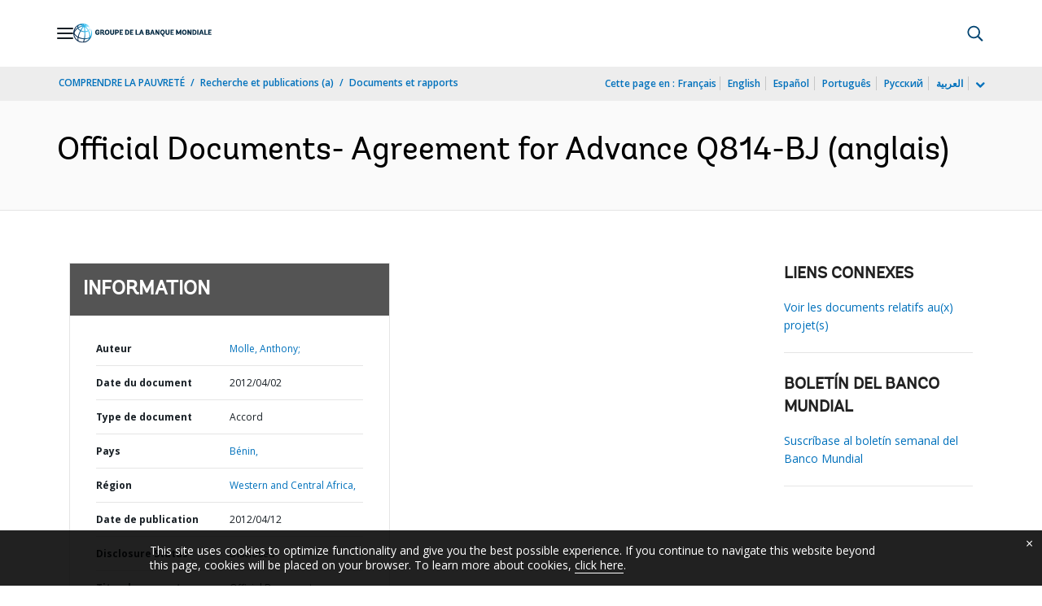

--- FILE ---
content_type: text/html;charset=utf-8
request_url: https://documents.banquemondiale.org/fr/publication/documents-reports/documentdetail/268881468017651932/official-documents-agreement-for-advance-q814-bj
body_size: 19855
content:

    




<!DOCTYPE html>

<html lang="fr">
    
        <head>
     

<META HTTP-EQUIV="Cache-Control" CONTENT="max-age=43200">
 <meta http-equiv="X-UA-Compatible" content="IE=edge" />
    <script defer="defer" type="text/javascript" src="https://rum.hlx.page/.rum/@adobe/helix-rum-js@%5E2/dist/micro.js" data-routing="env=prod,tier=publish,ams=World Bank"></script>
<link rel="shortcut icon" href="/content/dam/wbr-redesign/logos/wbg-favicon.png" type="image/png"/>
    <meta name="viewport" content="width=device-width"/>
	<meta http-equiv="Content-Type" content="text/html; charset=utf-8">
	<link rel="canonical" href="https://documents.banquemondiale.org/fr/publication/documents-reports/documentdetail/268881468017651932"/>
	<meta name="language" content="fr"/>
	<meta name="description" content=""/> 
	<title>Official Documents- Agreement for Advance Q814-BJ</title>
    <meta name="author" content="Molle, Anthony,">
    <meta name="publisher" content="Molle, Anthony,">
    <meta name="keywords" content="administration and development"/>
    <meta property="og:title" content="Official Documents- Agreement for Advance Q814-BJ"/>
    <meta property="og:site_name" content="World Bank"/>
    <meta property="og:description" content=""/>
    <meta property="og:type" content="website"/>
    <meta property="og:test" content="https://www.worldbank.org/content/dam/wbr/share-logo/social-share.jpg"/>
    <meta property="og:image:type" content="image/jpg" />
    <meta property="og:image:width" content="1200" />
    <meta property="og:image:height" content="630" />
    <meta property="og:image" content="https://www.worldbank.org/content/dam/wbr/share-logo/social-share.jpg"/>
    <meta property="og:url" content="https://documents.banquemondiale.org/fr/publication/documents-reports/documentdetail/268881468017651932"/>
    <meta name="twitter:site" content="World Bank"/>
    <meta name="twitter:title" content="Official Documents- Agreement for Advance Q814-BJ"/>
    <meta name="twitter:creator" content="@worldbank" />
    <meta name="twitter:description" content=""/>
    <meta name="twitter:url" content="https://documents.banquemondiale.org/fr/publication/documents-reports/documentdetail/268881468017651932" />
    <meta name="twitter:image:src" content="https://www.worldbank.org/content/dam/wbr/share-logo/social-share.jpg"/>
    <meta name="dcterms.title" content="Official Documents- Agreement for Advance Q814-BJ" />
    <meta name="dcterms.type" content="Text/HTML" />
    <meta name="dcterms.identifier" content="https://documents.banquemondiale.org/fr/publication/documents-reports/documentdetail/268881468017651932"/>
    <meta name="dcterms.language" content="en" />
	  


 


   
 








<script src="//assets.adobedtm.com/223f6e2cf7c9/3eb6c9b72a93/launch-7bc0cdc67098.min.js" async></script>



<link rel="stylesheet" href="/etc.clientlibs/worldbankgroup/clientlibs/clientlib-base.css" type="text/css"><link rel="stylesheet" href="/etc.clientlibs/worldbankgroup/components/content/f03v1_pagetools/clientlibs/site.css" type="text/css"><link rel="stylesheet" href="/etc.clientlibs/worldbankgroup/components/content/dnrdetail/clientlibs/site.css" type="text/css"><link href="//fonts.googleapis.com/css?family=Open+Sans:300,300i,400,400i,600,600i,700,700i,800,800i&subset=cyrillic,cyrillic-ext,greek,greek-ext,latin-ext,vietnamese" rel='stylesheet' type='text/css'/>

    	<script type="text/javascript" src="/etc.clientlibs/worldbankgroup/clientlibs/vendor/jquery.js"></script></head>

          

<body>
    <div id="wbg-aem-target" class="wbg-aem-target"></div>
     







<header>
    <a tabindex="0" id="skip-to-main-content" class="visually-hidden focusable" href="#main">Skip to Main Navigation</a>
    
    <div class="lp__navbar lp__navbar_default ">
        <div class="container">
            <div class="header block" data-block-name="header" data-block-status="loaded">
        <div class="nav-wrapper">
                <nav id="nav" aria-expanded="false">
                        <div class="nav-hamburger" title="Hamburger"><button type="button"
                                aria-controls="nav" aria-label="Open navigation"
                                data-toggle="collapse" data-target="#menuItems"
                                aria-expanded="false" aria-controls="menuItems"><span
                                        class="nav-hamburger-icon collapsed"></span></button>
                                </div>
                        <div class="section nav-brand" data-section-status="loaded" style="">

                                <div class="default-content-wrapper"><a href="https://www.banquemondiale.org/ext/fr/home" title="World Bank Logo">
                                                <picture>
                                                        <source type="image/webp"
                                                                srcset="https://www.banquemondiale.org/ext/fr/media_126535c42baf1011489becd8e4bf2b5a47d638577.svg?width=2000&amp;format=webply&amp;optimize=medium"
                                                                media="(min-width: 600px)">
                                                        <source type="image/webp"
                                                                srcset="https://www.banquemondiale.org/ext/fr/media_126535c42baf1011489becd8e4bf2b5a47d638577.svg?width=750&amp;format=webply&amp;optimize=medium">
                                                        <source type="image/svg+xml"
                                                                srcset="https://www.banquemondiale.org/ext/fr/media_126535c42baf1011489becd8e4bf2b5a47d638577.svg?width=2000&amp;format=svg&amp;optimize=medium"
                                                                media="(min-width: 600px)">
                                                        <img loading="lazy" alt="World Bank Logo" src="https://www.banquemondiale.org/ext/fr/media_126535c42baf1011489becd8e4bf2b5a47d638577.svg?width=750&amp;format=svg&amp;optimize=medium" width="243" height="34">
                                                </picture>
                                        </a></div>
                        </div>
                        <div class="section nav-sections" data-section-status="loaded" style="">


                                <div class="default-content-wrapper">
                                        <p class="auto-image-container">
                                                <picture>
                                                        <source type="image/webp"
                                                                srcset="https://www.banquemondiale.org/ext/fr/media_1309e5a58406d881f447945ab01ce4f6ceea52c3b.svg?width=2000&amp;format=webply&amp;optimize=medium"
                                                                media="(min-width: 600px)">
                                                        <source type="image/webp"
                                                                srcset="https://www.banquemondiale.org/ext/fr/media_1309e5a58406d881f447945ab01ce4f6ceea52c3b.svg?width=750&amp;format=webply&amp;optimize=medium">
                                                        <source type="image/svg+xml"
                                                                srcset="https://www.banquemondiale.org/ext/fr/media_1309e5a58406d881f447945ab01ce4f6ceea52c3b.svg?width=2000&amp;format=svg&amp;optimize=medium"
                                                                media="(min-width: 600px)">
                                                        <img loading="lazy" alt="Trending" src="https://www.banquemondiale.org/ext/fr/media_1309e5a58406d881f447945ab01ce4f6ceea52c3b.svg?width=750&amp;format=svg&amp;optimize=medium" width="15" height="11">
                                                </picture>
                                        </p><a href="https://www.banquemondiale.org/fr/topic/gender/overview?intcid=ecr_hp_trendingdata_fr_ext" target="_blank">
                                                <p><span>Tendances en chiffres&nbsp;</span><span>Le PIB par habitant
                                                                pourrait augmenter de 20 % si on parvenait à combler les
                                                                disparités hommes-femmes dans l'emploi&nbsp;</span></p>
                                        </a>
                                </div>
                                <div class="nav-menu-overlay collapse" id="menuItems">
                                        <div class="nav-menu" aria-hidden="true">
                                            <div class="nav-menu-column left" style="display: flex;">
                                                <ul>
                                                    <li tabindex="0" aria-expanded="true" class="selected"><span textcontent=""></span><a href="https://www.banquemondiale.org/ext/fr/who-we-are">Nous connaître </a></li>
                                                    <li tabindex="0" aria-expanded="false"><span textcontent=""></span><a href="https://www.banquemondiale.org/fr/what-we-do">Nos activités&nbsp;</a></li>
                                                    <li tabindex="0" aria-expanded="false"><span textcontent=""></span><a href="https://www.banquemondiale.org/fr/where-we-work">Notre présence mondiale&nbsp;</a></li>
                                                    <li tabindex="0" aria-expanded="false"><span textcontent=""></span><a href="https://www.banquemondiale.org/fr/understanding-poverty">Nos modes d'action&nbsp;</a></li>
                                                    <li tabindex="0" aria-expanded="false"><span textcontent=""></span><a href="https://www.banquemondiale.org/fr/work-with-us">Nous rejoindre</a></li>
                                                    <li tabindex="0" aria-expanded="false"><span textcontent=""></span><a href="https://www.banquemondiale.org/fr/news">Actualité & événements</a></li>
                                                </ul>
                                            </div>
                                            <div class="nav-menu-column right" style="display: flex;"><button class="nav-menu-overlay-back"
                                                    aria-label="go back" style="display: none;"></button>
                                                <p class="submenu-main-title" style="display: none;"><a></a></p>
                                                <ul id="submenu_0" class="submenu" style="display: flex;">
                                                    <li class="" role="link">À PROPOS DU GROUPE DE LA BANQUE MONDIALE&nbsp;<ul>
                                                            <li class=""><a href="https://www.banquemondiale.org/fr/about/leadership">Organisation<span></span></a>
                                                            </li>
                                                            <li class=""><a href="https://www.banquemondiale.org/fr/archive/history">Notre
                                                                    histoire<span></span></a></li>
                                                            <li class=""><a href="https://www.worldbank.org/en/archive/home">Service des archives
                                                                    (a)<span></span></a></li>
                                                          </ul>
                                                    </li>
                                                    <li class="" role="link">EXPERTS ET DIRIGEANTS<ul>
													        <li class=""><a href="https://www.banquemondiale.org/fr/about/leadership/managers">Équipe de
                                                                    direction<span></span></a></li>
                                                            <li class=""><a href="https://www.banquemondiale.org/fr/about/leadership/governors">Conseil des
                                                                    gouverneurs<span></span></a></li>
                                                            <li class=""><a href="https://www.banquemondiale.org/fr/about/leadership/directors">Conseil des
                                                                    administrateurs&nbsp;<span></span></a></li>
                                                            <li class=""><a href="https://www.banquemondiale.org/fr/about/people/all">Experts&nbsp;<span></span></a>
                                                            </li>
                                                        </ul>
                                                    </li>
                                                    <li class="" role="link">RESPONSABILITÉ INSTITUTIONNELLE&nbsp;<ul>
                                                            <li class=""><a href="https://www.banquemondiale.org/fr/about/annual-report">Rapports
                                                                    annuels&nbsp;<span></span></a></li>
                                                                    <li class=""><a href="https://www.banquemondiale.org/fr/who-we-are/betterbank">Initiative pour une Banque meilleure<span></span></a></li>
															<li class=""><a href="https://scorecard.worldbank.org/en/scorecard/home">Fiche de performance du
                                                                    Groupe de la Banque mondiale (a)</a></li>
															<li class=""><a href="https://financesapp.worldbank.org/summaries/ibrd-ida/#ibrd-net/" target="_blank">Informations
                                                                    financières sur le Groupe de la Banque mondiale (a)&nbsp;<span class="lp lp-external-link"></span></a></li>
                                                            <li class=""><a href="https://www.banquemondiale.org/fr/access-to-information">Accès à
                                                                    l’information&nbsp;<span></span></a></li>
															<li class=""><a href="https://policies.worldbank.org/en/policies?k=General%20Conditions%20for%20IBRD&amp;type=published">Politiques
                                                                    et procédures (a)&nbsp;<span></span></a></li>
															<li class=""><a href="https://projects.banquemondiale.org/fr/projects-operations/products-and-services/grievance-redress-service">Service
                                                                    de règlement des plaintes&nbsp;<span></span></a></li>
															<li class=""><a href="https://www.worldbank.org/en/about/unit/integrity-vice-presidency">Vice-présidence
                                                                    Intégrité (a)&nbsp;<span></span></a></li>
                                                            <li class=""><a href="https://accountability.worldbank.org/en/home" target="_blank">Mécanisme de redevabilité
                                                                    (a)&nbsp;<span class="lp lp-external-link"></span></a></li>
                                                            
                                                            <li class=""><a href="https://www.worldbank.org/en/programs/accountability/data-privacy" target="_blank">Confidentialité
                                                                    des données (a)&nbsp;<span class="lp lp-external-link"></span></a></li>
                                                            
                                                            
                                                            <li class=""><a href="https://www.inspectionpanel.org/francais" target="_blank">Panel
                                                                    d’inspection&nbsp;<span class="lp lp-external-link"></span></a></li>
                                                            
                                                            <li class=""><a href="https://ieg.worldbankgroup.org/" target="_blank">Groupe indépendant d’évaluation
                                                                    (a)&nbsp;<span class="lp lp-external-link"></span></a></li>
                                                            <li class=""><a href="https://www.cao-ombudsman.org/" target="_blank">Médiation, conformité et conseil
                                                                    (a)&nbsp;<span class="lp lp-external-link"></span></a></li>
                                                            
                                                        </ul>
                                                    </li>
                                                    <li class="footer" role="link">INSTITUTIONS<ul>
                                                            <li class=""><a href="https://www.banquemondiale.org/fr/who-we-are/ibrd">BIRD<span></span></a>
                                                            </li>
                                                            <li class=""><a href="https://ida.banquemondiale.org/fr/ida">IDA<span></span></a></li>
                                                            <li class=""><a href="https://www.ifc.org/fr/about">IFC<span></span></a></li>
                                                            <li class=""><a href="https://www.miga.org/">MIGA (a)<span></span></a></li>
                                                            <li class=""><a href="https://icsid.worldbank.org/">CIRDI (a)<span></span></a></li>
                                                        </ul>
                                                    </li>
                                                </ul>
                                                <ul id="submenu_1" class="submenu" style="display: none;">
                                                    <li class="" role="link">PROJETS DE DÉVELOPPEMENT&nbsp;<ul>
                                                            <li class=""><a href="https://projects.banquemondiale.org/fr/projects-operations/projects-home">Projets&nbsp;<span></span></a>
                                                                <ul>
                                                                    <li class=""><a href="https://projects.banquemondiale.org/fr/projects-operations/project-country?lang=fr&amp;page=">Par
                                                                            pays<span></span></a></li>
                                                                    <li class=""><a href="https://projects.banquemondiale.org/fr/projects-operations/project-sector?lang=fr&amp;page=">Par
                                                                            secteur<span></span></a></li>
                                                                    <li class=""><a href="https://projects.banquemondiale.org/fr/projects-operations/project-theme?lang=fr&amp;page=">Par
                                                                            thème<span></span></a></li>
                                                                </ul>
                                                            </li>
                                                            <li class=""><a href="https://www.worldbank.org/en/projects-operations/country-strategies">Collaboration
                                                                    avec les pays (a)&nbsp;<span></span></a>
                                                                <ul>
                                                                    <li class=""><a href="https://projects.banquemondiale.org/fr/projects-operations/environmental-and-social-policies">Politiques
                                                                            environnementales et sociales&nbsp;<span></span></a></li>
                                                                    
                                                                </ul>
															</li>
															<li class=""><a href=" https://www.worldbank.org/en/programs/project-procurement">Passation
                                                                            de marchés (a)<span></span></a></li>
                                                            <li class=""><a href="https://www.banquemondiale.org/fr/results">Résultats&nbsp;<span></span></a></li>
                                                        </ul>
                                                    </li>
                                                    <li class="" role="link">PRODUITS ET SERVICES&nbsp;<ul>
                                                            <li class=""><a href="https://www.worldbank.org/en/what-we-do/products-and-services">Produits
                                                                    financiers et services-conseil (a)<span></span></a></li>
                                                            <li class=""><a href="https://treasury.worldbank.org/en/about/unit/treasury">Trésorerie
                                                                    (a)&nbsp;<span></span></a></li>
                                                            <li class=""><a href="https://treasury.worldbank.org/en/about/unit/treasury/asset-management">Gestion
                                                                    d’actifs (a)&nbsp;<span></span></a></li>
															<li class=""><a href="https://www.worldbank.org/en/programs/trust-funds-and-programs">Fonds
                                                                    fiduciaires (a)&nbsp;<span></span></a></li>
                                                        </ul>
                                                    </li>
                                                    <li class="" role="link">PARTAGE DE CONNAISSANCES<ul>
                                                            <li class=""><a href="https://academy.worldbank.org/en/home">Académie du Groupe de la Banque
                                                                    mondiale (a)&nbsp;<span></span></a></li>
                                                            <li class=""><a href="https://www.worldbank.org/en/research">Recherche et publications
                                                                    (a)&nbsp;<span></span></a></li>
                                                            <li class=""><a href="https://donnees.banquemondiale.org/">Données ouvertes<span></span></a>
															      <ul>
																		<li
																				class="">
																				<a href="https://donnees.banquemondiale.org/pays">Par pays<span></span></a>
																		</li>
																		<li
																				class="">
																				<a href="https://donnees.banquemondiale.org/indicateur">Par indicateur<span></span></a>
																		</li>
                                                                 </ul>
															</li>
															
                                                            <li class=""><a href="https://wbg.edcast.com/">Apprentissage (a)&nbsp;<span></span></a></li>
                                                            <li class=""><a href="https://openknowledge.worldbank.org/home">Bibliothèque
                                                                    numérique&nbsp;<span></span></a></li>
                                                            
                                                        </ul>
                                                    </li>
                                                </ul>
                                                <ul id="submenu_2" class="submenu" style="display: none;">
                                                    <li class="" role="link">RÉGIONS<ul>
                                                            <li class=""><a href="https://www.banquemondiale.org/fr/region/afr">Afrique<span></span></a>
                                                            </li>
                                                            <li class=""><a href="https://www.banquemondiale.org/fr/region/eap/overview">Asie de l’Est et
                                                                    Pacifique<span></span></a></li>
                                                            <li class=""><a href="https://www.banquemondiale.org/fr/region/eca/overview">Europe et Asie
                                                                    centrale<span></span></a></li>
                                                            <li class=""><a href="https://www.banquemondiale.org/fr/region/lac/overview">Amérique latine et
                                                                    Caraïbes<span></span></a></li>
                                                            <li class=""><a href="https://www.banquemondiale.org/fr/region/mena">Moyen-Orient, Afrique du Nord, Afghanistan et Pakistan <span></span></a></li>
                                                            <li class=""><a href="https://www.banquemondiale.org/fr/region/sar/overview">Asie du Sud
                                                                <span></span></a></li>
                                                        </ul>
                                                    </li>
                                                    <li class="" role="link">GROUPES DE PAYS<ul>
                                                            <li class=""><a href="https://www.worldbank.org/en/country/eu">Union européenne
                                                                    (a)<span></span></a></li>
                                                            <li class=""><a href="https://www.worldbank.org/en/country/mic">Pays à revenu intermédiaire
                                                                    (a)<span></span></a></li>
                                                            <li class=""><a href="https://www.worldbank.org/en/country/caribbean">Organisation des États des
                                                                    Caraïbes orientales (a)<span></span></a></li>
                                                            <li class=""><a href="https://www.worldbank.org/en/country/pacificislands">Îles du Pacifique
                                                                    (a)<span></span></a></li>
                                                            <li class=""><a href="https://www.worldbank.org/en/country/smallstates">Petits États
                                                                    (a)<span></span></a></li>
                                                            <li class=""><a href="https://www.worldbank.org/en/country/gcc">Conseil de coopération du Golfe
                                                                    (a)&nbsp;<span></span></a></li>
                                                            <li class=""><a href="https://www.worldbank.org/en/country/westerneurope">Europe de l’Ouest
                                                                    (a)<span></span></a></li>
                                                        </ul>
                                                    </li>
                                                    <li>
                                                        <ul class="browse-country">NAVIGATION PAR PAYS 
                                                                <div><input type="text" placeholder="Rechercher par le nom du pays " id="search-country" data-toggle="dropdown" aria-label="country dropdown" aria-expanded="false">
                                                                        <p type="button" class="lp__dropdown-toggle" data-toggle="dropdown" aria-label="country dropdown" aria-expanded="false"><span class="sr-only" aria-hidden="true">country dropdown</span></p>
                                                                <ul class="country-list dropdown-menu">
                                                                    
  <li><a class="dropdown-item" href="https://www.worldbank.org/en/country/afghanistan/en">Afghanistan</a>
  </li>
  <li><a class="dropdown-item" href="https://www.worldbank.org/en/country/albania">Albanie</a><ul><li lang="sq"><a class="dropdown-item" href="https://www.worldbank.org/sq/country/albania">shqipe</a></li></ul>
  </li>
  <li><a class="dropdown-item" href="https://www.banquemondiale.org/fr/country/algeria">Algérie</a><ul><li lang="en"><a class="dropdown-item" href="https://www.worldbank.org/en/country/algeria">English</a></li><li lang="ar"><a class="dropdown-item" href="https://www.albankaldawli.org/ar/country/algeria">عربي</a></li></ul>
  </li>
  <li><a class="dropdown-item" href="https://www.worldbank.org/en/country/germany">Allemagne</a>
  </li>
  <li><a class="dropdown-item" href="https://www.worldbank.org/en/country/angola">Angola</a><ul><li lang="pt"><a class="dropdown-item" href="https://www.worldbank.org/pt/country/angola">Portuguese</a></li></ul>
  </li>
  <li><a class="dropdown-item" href="https://www.worldbank.org/en/country/caribbean">Antigua-et-Barbuda</a>
  </li>
  <li><a class="dropdown-item" href="https://www.worldbank.org/en/country/argentina">Argentine</a><ul><li lang="es"><a class="dropdown-item" href="https://www.bancomundial.org/es/country/argentina">Español</a></li></ul>
  </li>
  <li><a class="dropdown-item" href="https://www.worldbank.org/en/country/armenia">Arménie</a>
  </li>
  <li><a class="dropdown-item" href="https://www.worldbank.org/en/country/austria">Autriche</a>
  </li>
  <li><a class="dropdown-item" href="https://www.worldbank.org/en/country/azerbaijan">Azerbaïdjan</a>
  </li>
  <li><a class="dropdown-item" href="https://www.worldbank.org/en/country/gcc">Bahreïn</a>
  </li>
  <li><a class="dropdown-item" href="https://www.worldbank.org/en/country/bangladesh">Bangladesh</a>
  </li>
  <li><a class="dropdown-item" href="https://www.worldbank.org/en/country/belarus">Bélarus</a><ul><li lang="ru"><a class="dropdown-item" href="https://www.vsemirnyjbank.org/ru/country/belarus">Русский</a></li></ul>
  </li>
  <li><a class="dropdown-item" href="https://www.banquemondiale.org/fr/country/belgium">Belgique</a><ul><li lang="en"><a class="dropdown-item" href="https://www.worldbank.org/en/country/belgium">English</a></li></ul>
  </li>
  <li><a class="dropdown-item" href="https://www.worldbank.org/en/country/caribbean">Belize</a>
  </li>
  <li><a class="dropdown-item" href="https://www.banquemondiale.org/fr/country/benin">Bénin</a><ul><li lang="en"><a class="dropdown-item" href="https://www.worldbank.org/en/country/benin">English</a></li></ul>
  </li>
  <li><a class="dropdown-item" href="https://www.worldbank.org/en/country/bhutan">Bhoutan</a>
  </li>
  <li><a class="dropdown-item" href="https://www.worldbank.org/en/country/bolivia">Bolivie</a><ul><li lang="es"><a class="dropdown-item" href="https://www.bancomundial.org/es/country/bolivia">Español</a></li></ul>
  </li>
  <li><a class="dropdown-item" href="https://www.worldbank.org/en/country/bosniaandherzegovina">Bosnie-Herzégovine</a>
  </li>
  <li><a class="dropdown-item" href="https://www.worldbank.org/en/country/botswana">Botswana</a>
  </li>
  <li><a class="dropdown-item" href="https://www.worldbank.org/en/country/brazil">Brésil</a><ul><li lang="pt"><a class="dropdown-item" href="https://www.worldbank.org/pt/country/brazil">Português</a></li></ul>
  </li>
  <li><a class="dropdown-item" href="https://www.worldbank.org/en/country/bulgaria">Bulgarie</a><ul><li lang="bg"><a class="dropdown-item" href="https://www.worldbank.org/bg/country/bulgaria">Bulgarian</a></li></ul>
  </li>
  <li><a class="dropdown-item" href="https://www.banquemondiale.org/fr/country/burkinafaso">Burkina Faso</a><ul><li lang="en"><a class="dropdown-item" href="https://www.worldbank.org/en/country/burkinafaso">English</a></li></ul>
  </li>
  <li><a class="dropdown-item" href="https://www.banquemondiale.org/fr/country/burundi">Burundi</a><ul><li lang="en"><a class="dropdown-item" href="https://www.worldbank.org/en/country/burundi">English</a></li></ul>
  </li>
  <li><a class="dropdown-item" href="https://www.worldbank.org/en/country/cambodia">Cambodge</a><ul><li lang="km"><a class="dropdown-item" href="https://www.worldbank.org/km/country/cambodia">Khmer</a></li></ul>
  </li>
  <li><a class="dropdown-item" href="https://www.banquemondiale.org/fr/country/cameroon">Cameroun</a><ul><li lang="en"><a class="dropdown-item" href="https://www.worldbank.org/en/country/cameroon">English</a></li></ul>
  </li>
  <li><a class="dropdown-item" href="https://www.banquemondiale.org/fr/country/canada">Canada</a><ul><li lang="en"><a class="dropdown-item" href="https://www.worldbank.org/en/country/canada">English</a></li></ul>
  </li>
  <li><a class="dropdown-item" href="https://www.worldbank.org/en/country/capeverde">Cabo Verde</a><ul><li lang="pt"><a class="dropdown-item" href="https://www.worldbank.org/pt/country/capeverde">Português</a></li></ul>
  </li>
  <li><a class="dropdown-item" href="https://www.banquemondiale.org/fr/country/centralafricanrepublic">Centrafricaine, Rép.</a><ul><li lang="en"><a class="dropdown-item" href="https://www.worldbank.org/en/country/centralafricanrepublic">English</a></li></ul>
  </li>
  <li><a class="dropdown-item" href="https://www.worldbank.org/en/country/chile">Chili</a><ul><li lang="es"><a class="dropdown-item" href="https://www.bancomundial.org/es/country/chile">Español</a></li></ul>
  </li>
  <li><a class="dropdown-item" href="https://www.worldbank.org/en/country/china">Chine</a><ul><li lang="zh"><a class="dropdown-item" href="https://www.shihang.org/zh/country/china">中文</a></li></ul>
  </li>
  <li><a class="dropdown-item" href="https://www.worldbank.org/en/country/colombia">Colombie</a><ul><li lang="es"><a class="dropdown-item" href="https://www.bancomundial.org/es/country/colombia">Español</a></li></ul>
  </li>
  <li><a class="dropdown-item" href="https://www.banquemondiale.org/fr/country/comoros">Comores</a><ul><li lang="en"><a class="dropdown-item" href="https://www.worldbank.org/en/country/comoros">English</a></li></ul>
  </li>
  <li><a class="dropdown-item" href="https://www.banquemondiale.org/fr/country/drc">Congo, R.D.</a><ul><li lang="en"><a class="dropdown-item" href="https://www.worldbank.org/en/country/drc">English</a></li></ul>
  </li>
  <li><a class="dropdown-item" href="https://www.banquemondiale.org/fr/country/congo">Congo, Rép.</a><ul><li lang="en"><a class="dropdown-item" href="https://www.worldbank.org/en/country/congo">English</a></li></ul>
  </li>
  <li><a class="dropdown-item" href="https://www.worldbank.org/en/country/korea">Corée</a>
  </li>
  <li><a class="dropdown-item" href="https://www.worldbank.org/en/country/costarica">Costa Rica</a><ul><li lang="es"><a class="dropdown-item" href="https://www.bancomundial.org/es/country/costarica">Español</a></li></ul>
  </li>
  <li><a class="dropdown-item" href="https://www.banquemondiale.org/fr/country/cotedivoire">Côte d'Ivoire</a><ul><li lang="en"><a class="dropdown-item" href="https://www.worldbank.org/en/country/cotedivoire">English</a></li></ul>
  </li>
  <li><a class="dropdown-item" href="https://www.worldbank.org/en/country/croatia">Croatie</a>
  </li>
  <li><a class="dropdown-item" href="https://www.worldbank.org/en/country/denmark">Danemark</a><ul><li lang="en"><a class="dropdown-item" href="https://www.worldbank.org/en/country/denmark">English</a></li></ul>
  </li>
  <li><a class="dropdown-item" href="https://www.worldbank.org/en/country/djibouti">Djibouti</a>
  </li>
  <li><a class="dropdown-item" href="https://www.worldbank.org/en/country/caribbean">Dominique</a>
  </li>
  <li><a class="dropdown-item" href="https://www.worldbank.org/en/country/dominicanrepublic">Dominicaine, Rép.</a><ul><li lang="es"><a class="dropdown-item" href="https://www.bancomundial.org/es/country/dominicanrepublic">Español</a></li></ul>
  </li>
  <li><a class="dropdown-item" href="https://www.worldbank.org/en/country/ecuador">Équateur</a>
         <ul><li lang="es"> <a class="dropdown-item" href="https://www.bancomundial.org/es/country/ecuador">Español</a></li></ul>
  </li>
  <li><a class="dropdown-item" href="https://www.worldbank.org/en/country/egypt">Égypte (Rép. arabe d’)</a><ul><li lang="ar"><a class="dropdown-item" href="https://www.albankaldawli.org/ar/country/egypt">عربي</a></li></ul>
  </li>
  <li><a class="dropdown-item" href="https://www.worldbank.org/en/country/gcc">Émirats arabes unis</a>
  </li>
  <li><a class="dropdown-item" href="https://www.worldbank.org/en/country/unitedstates">États-Unis d'Amérique</a>
  </li>
  <li><a class="dropdown-item" href="https://www.worldbank.org/en/country/eritrea">Érythrée</a>
  </li>
  <li><a class="dropdown-item" href="https://www.worldbank.org/en/country/spain">Espagne</a><ul><li lang="es"><a class="dropdown-item" href="https://www.bancomundial.org/es/country/spain">Español</a></li></ul>
  </li>
  <li><a class="dropdown-item" href="https://www.worldbank.org/en/country/eumemberstates">Estonie</a>
  </li>
  <li><a class="dropdown-item" href="https://www.worldbank.org/en/country/ethiopia">Éthiopie</a>
  </li>
  <li><a class="dropdown-item" href="https://www.worldbank.org/en/country/pacificislands">Fidji, Îles</a>
  </li>
  <li><a class="dropdown-item" href="https://www.worldbank.org/en/country/finland">Finlande</a>
  </li>
  <li><a class="dropdown-item" href="https://www.banquemondiale.org/fr/country/france">France</a><ul><li lang="en"><a class="dropdown-item" href="https://www.worldbank.org/en/country/france">English</a></li></ul>
  </li>
  <li><a class="dropdown-item" href="https://www.banquemondiale.org/fr/country/gabon">Gabon</a><ul><li lang="en"><a class="dropdown-item" href="https://www.worldbank.org/en/country/gabon">English</a></li></ul>
  </li>
  <li><a class="dropdown-item" href="https://www.worldbank.org/en/country/gambia">Gambie</a>
  </li>
  <li><a class="dropdown-item" href="https://www.worldbank.org/en/country/georgia">Géorgie</a>
  </li>
  <li><a class="dropdown-item" href="https://www.worldbank.org/en/country/ghana">Ghana</a>
  </li>
  <li><a class="dropdown-item" href="https://www.worldbank.org/en/country/greece">Grèce</a>
  </li>
  <li><a class="dropdown-item" href="https://www.worldbank.org/en/country/caribbean">Grenade</a>
  </li>
  <li><a class="dropdown-item" href="https://www.worldbank.org/en/country/guatemala">Guatemala</a><ul><li lang="es"><a class="dropdown-item" href="https://www.bancomundial.org/es/country/guatemala">Español</a></li></ul>
  </li>
  <li><a class="dropdown-item" href="https://www.banquemondiale.org/fr/country/guinea">Guinée</a><ul><li lang="en"><a class="dropdown-item" href="https://www.worldbank.org/en/country/guinea">English</a></li></ul>
  </li>
  <li><a class="dropdown-item" href="https://www.worldbank.org/en/country/guineabissau">Guinée-Bissau</a><ul><li lang="pt"><a class="dropdown-item" href="https://www.worldbank.org/pt/country/guineabissau">Português</a></li></ul>
  </li>
  <li><a class="dropdown-item" href="https://www.worldbank.org/en/country/equatorialguinea">Guinée équatoriale</a>
  </li>
  <li><a class="dropdown-item" href="https://www.worldbank.org/en/country/caribbean">Guyana</a>
  </li>
  <li><a class="dropdown-item" href="https://www.banquemondiale.org/fr/country/haiti">Haïti</a><ul><li lang="en"><a class="dropdown-item" href="https://www.worldbank.org/en/country/haiti">English</a></li></ul>
  </li>
  <li><a class="dropdown-item" href="https://www.worldbank.org/en/country/honduras">Honduras</a><ul><li lang="es"><a class="dropdown-item" href="https://www.bancomundial.org/es/country/honduras">Español</a></li></ul>
  </li>
  <li><a class="dropdown-item" href="https://www.worldbank.org/en/country/eumemberstates">Hongrie</a>
  </li>
  <li><a class="dropdown-item" href="https://www.worldbank.org/en/country/india">Inde</a><ul><li lang="hi"><a class="dropdown-item" href="https://www.worldbank.org/hi/country/india">Hindi</a></li></ul>
  </li>
  <li><a class="dropdown-item" href="https://www.worldbank.org/en/country/indonesia">Indonésie</a><ul><li lang="in"><a class="dropdown-item" href="https://www.worldbank.org/in/country/indonesia">Bahasa</a></li></ul>
  </li>
  <li><a class="dropdown-item" href="https://www.worldbank.org/en/country/iran">Iran, Rép. islamique</a>
  </li>
  <li><a class="dropdown-item" href="https://www.worldbank.org/en/country/iraq">Irak</a><ul><li lang="ar"><a class="dropdown-item" href="https://www.albankaldawli.org/ar/country/iraq">عربي</a></li></ul>
  </li>
  <li><a class="dropdown-item" href="https://www.worldbank.org/en/country/iceland">Islande</a>
  </li>
  <li><a class="dropdown-item" href="https://www.worldbank.org/il">Israël</a>
  </li>
  <li><a class="dropdown-item" href="https://www.worldbank.org/en/country/italy">Italie</a>
  </li>
  <li><a class="dropdown-item" href="https://www.worldbank.org/en/country/jamaica">Jamaïque</a>
  </li>
  <li><a class="dropdown-item" href="https://www.worldbank.org/en/country/japan">Japon</a><ul><li lang="ja"><a class="dropdown-item" href="https://www.worldbank.org/ja/country/japanl">日本語</a></li></ul>
  </li>
  <li><a class="dropdown-item" href="https://www.worldbank.org/en/country/jordan">Jordanie</a><ul><li lang="ar"><a class="dropdown-item" href="https://www.albankaldawli.org/ar/country/jordan/ar">عربي</a></li></ul>
  </li>
  <li><a class="dropdown-item" href="https://www.worldbank.org/en/country/kazakhstan">Kazakhstan</a><ul><li lang="ru"><a class="dropdown-item" href="https://www.vsemirnyjbank.org/ru/country/kazakhstan">Русский</a></li></ul>
  </li>
  <li><a class="dropdown-item" href="https://www.worldbank.org/en/country/kenya">Kenya</a>
  </li>
  <li><a class="dropdown-item" href="https://www.worldbank.org/en/country/kyrgyzrepublic">Kirghize, République</a><ul><li lang="ru"><a class="dropdown-item" href="https://www.vsemirnyjbank.org/ru/country/kyrgyzrepublic">Русский</a></li></ul>
  </li>
  <li><a class="dropdown-item" href="https://www.worldbank.org/en/country/pacificislands">Kiribati</a>
  </li>
  <li><a class="dropdown-item" href="https://www.worldbank.org/en/country/kosovo">Kosovo</a>
  </li>
  <li><a class="dropdown-item" href="https://www.worldbank.org/en/country/gcc">Koweït</a>
  </li>
  <li><a class="dropdown-item" href="https://www.worldbank.org/en/country/lao">Lao, RDP</a>
  </li>
  <li><a class="dropdown-item" href="https://www.worldbank.org/en/country/lebanon">Liban</a><ul><li lang="ar"><a class="dropdown-item" href="https://www.albankaldawli.org/ar/country/lebanon">عربي</a></li></ul>
  </li>
  <li><a class="dropdown-item" href="https://www.worldbank.org/en/country/lesotho">Lesotho</a>
  </li>
  <li><a class="dropdown-item" href="https://www.worldbank.org/en/country/liberia">Libéria</a>
  </li>
  <li><a class="dropdown-item" href="https://www.worldbank.org/en/country/libya">Libye</a><ul><li lang="ar"><a class="dropdown-item" href="https://www.albankaldawli.org/ar/country/libya">عربي</a></li></ul>
  </li>
  <li><a class="dropdown-item" href="https://www.worldbank.org/en/country/eumemberstates">Lituanie</a>
  </li>
  <li><a class="dropdown-item" href="https://www.banquemondiale.org/fr/country/luxembourg">Luxembourg</a><ul><li lang="en"><a class="dropdown-item" href="https://www.worldbank.org/en/country/luxembourg">English</a></li></ul>
  </li>
  <li><a class="dropdown-item" href="https://www.worldbank.org/en/country/northmacedonia">Macédoine</a><ul><li lang="mk"><a class="dropdown-item" href="https://www.worldbank.org/mk/country/macedonia">македонски</a></li></ul>
  </li>
  <li><a class="dropdown-item" href="https://www.banquemondiale.org/fr/country/madagascar">Madagascar</a><ul><li lang="en"><a class="dropdown-item" href="https://www.worldbank.org/en/country/madagascar">English</a></li></ul>
  </li>
  <li><a class="dropdown-item" href="https://www.worldbank.org/en/country/malawi">Malawi</a>
  </li>
  <li><a class="dropdown-item" href="https://www.worldbank.org/en/country/malaysia">Malaisie</a>
  </li>
  <li><a class="dropdown-item" href="https://www.worldbank.org/en/country/maldives">Maldives</a>
  </li>
  <li><a class="dropdown-item" href="https://www.banquemondiale.org/fr/country/mali">Mali</a><ul><li lang="en"><a class="dropdown-item" href="https://www.worldbank.org/en/country/mali">English</a></li></ul>
  </li>
  <li><a class="dropdown-item" href="https://www.banquemondiale.org/fr/country/morocco">Maroc</a><ul><li lang="en"><a class="dropdown-item" href="https://www.worldbank.org/en/country/morocco">English</a></li><li lang="ar"><a class="dropdown-item" href="https://www.albankaldawli.org/ar/country/morocco">عربي</a></li></ul>
  </li>
  <li><a class="dropdown-item" href="https://www.worldbank.org/en/country/pacificislands">Marshall, Îles</a>
  </li>
  <li><a class="dropdown-item" href="https://www.banquemondiale.org/fr/country/mauritania">Mauritanie</a><ul><li lang="en"><a class="dropdown-item" href="https://www.worldbank.org/en/country/mauritania">English</a></li></ul>
  </li>
  <li><a class="dropdown-item" href="https://www.banquemondiale.org/fr/country/mauritius">Maurice, Île</a><ul><li lang="en"><a class="dropdown-item" href="https://www.worldbank.org/en/country/mauritius">English</a></li></ul>
  </li>
  <li><a class="dropdown-item" href="https://www.worldbank.org/en/country/mexico">Mexique</a><ul><li lang="es"><a class="dropdown-item" href="https://www.bancomundial.org/es/country/mexico">Español</a></li></ul>
  </li>
  <li><a class="dropdown-item" href="https://www.worldbank.org/en/country/pacificislands">Micronésie, États fédérés</a>
  </li>
  <li><a class="dropdown-item" href="https://www.worldbank.org/en/country/moldova">Moldova</a><ul><li lang="ro"><a class="dropdown-item" href="https://www.worldbank.org/ro/country/moldova">română</a></li></ul>
  </li>
  <li><a class="dropdown-item" href="https://www.worldbank.org/en/country/mongolia">Mongolie</a><ul><li lang="mn"><a class="dropdown-item" href="https://www.worldbank.org/mn/country/mongolia">Монгол</a></li></ul>
  </li>
  <li><a class="dropdown-item" href="https://www.worldbank.org/en/country/montenegro">Monténégro</a>
  </li>
  <li><a class="dropdown-item" href="https://www.worldbank.org/en/country/mozambique">Mozambique</a><ul><li lang="pt"><a class="dropdown-item" href="https://www.worldbank.org/pt/country/mozambique">Português</a></li></ul>
  </li>
  <li><a class="dropdown-item" href="https://www.worldbank.org/en/country/myanmar">Myanmar</a>
  </li>
  <li><a class="dropdown-item" href="https://www.worldbank.org/en/country/namibia">Namibie</a>
  </li>
  <li><a class="dropdown-item" href="https://www.worldbank.org/en/country/nepal">Népal</a>
  </li>
  <li><a class="dropdown-item" href="https://www.worldbank.org/en/country/nicaragua">Nicaragua</a><ul><li lang="es"><a class="dropdown-item" href="https://www.bancomundial.org/es/country/nicaragua">Español</a></li></ul>
  </li>
  <li><a class="dropdown-item" href="https://www.banquemondiale.org/fr/country/niger">Niger</a><ul><li lang="en"><a class="dropdown-item" href="https://www.worldbank.org/en/country/niger">English</a></li></ul>
  </li>
  <li><a class="dropdown-item" href="https://www.worldbank.org/en/country/nigeria">Nigéria</a>
  </li>
  <li><a class="dropdown-item" href="https://www.worldbank.org/en/country/norway">Norvège</a>
  </li>
  <li><a class="dropdown-item" href="https://www.worldbank.org/en/country/gcc">Oman</a>
  </li>
  <li><a class="dropdown-item" href="https://www.worldbank.org/en/country/uganda">Ouganda</a>
  </li>
  <li><a class="dropdown-item" href="https://www.worldbank.org/en/country/uzbekistan">Ouzbékistan</a><ul><li lang="ru"><a class="dropdown-item" href="https://www.vsemirnyjbank.org/ru/country/uzbekistan">Русский</a></li></ul>
  </li>
  <li><a class="dropdown-item" href="https://www.worldbank.org/en/country/pakistan">Pakistan</a>
  </li>
  <li><a class="dropdown-item" href="https://www.worldbank.org/en/country/pacificislands">Palaos</a>
  </li>
  <li><a class="dropdown-item" href="https://www.worldbank.org/en/country/panama">Panama</a><ul><li lang="es"><a class="dropdown-item" href="https://www.bancomundial.org/es/country/panama">Español</a></li></ul>
  </li>
  <li><a class="dropdown-item" href="https://www.worldbank.org/en/country/png">Papouasie-Nouvelle-Guinée</a>
  </li>
  <li><a class="dropdown-item" href="https://www.worldbank.org/en/country/paraguay">Paraguay</a><ul><li lang="es"><a class="dropdown-item" href="https://www.bancomundial.org/es/country/paraguay">Español</a></li></ul>
  </li>
  <li><a class="dropdown-item" href="https://www.worldbank.org/en/country/netherlands">Pays-Bas</a>
  </li>
  <li><a class="dropdown-item" href="https://www.worldbank.org/en/country/peru">Pérou</a><ul><li lang="es"><a class="dropdown-item" href="https://www.bancomundial.org/es/country/peru">Español</a></li></ul>
  </li>
  <li><a class="dropdown-item" href="https://www.worldbank.org/en/country/philippines">Philippines</a>
  </li>
  <li><a class="dropdown-item" href="https://www.worldbank.org/en/country/poland">Pologne</a><ul><li lang="pl"><a class="dropdown-item" href="https://www.worldbank.org/pl/country/poland">Polski</a></li></ul>
  </li>
  <li><a class="dropdown-item" href="https://www.worldbank.org/en/country/portugal">Portugal</a>
  </li>
  <li><a class="dropdown-item" href="https://www.worldbank.org/en/country/gcc">Qatar</a>
  </li>
  <li><a class="dropdown-item" href="https://www.worldbank.org/en/country/romania">Roumanie</a><ul><li lang="ro"><a class="dropdown-item" href="https://www.worldbank.org/ro/country/romania">Română</a></li></ul>
  </li>
  <li><a class="dropdown-item" href="https://www.worldbank.org/en/country/unitedkingdom">Royaume-Uni</a>
  </li>
  <li><a class="dropdown-item" href="https://www.worldbank.org/en/country/russia">Russie</a><ul><li lang="ru"><a class="dropdown-item" href="https://www.vsemirnyjbank.org/ru/country/russia">Русский</a></li></ul>
  </li>
  <li><a class="dropdown-item" href="https://www.banquemondiale.org/fr/country/rwanda">Rwanda</a><ul><li lang="en"><a class="dropdown-item" href="https://www.worldbank.org/en/country/rwanda">English</a></li></ul>
  </li>
  <li><a class="dropdown-item" href="https://www.worldbank.org/en/country/pacificislands">Samoa</a>
  </li>
  <li><a class="dropdown-item" href="https://www.worldbank.org/en/country/saotome">Sao Tomé-et-Principe</a><ul><li lang="pt"><a class="dropdown-item" href="https://www.worldbank.org/pt/country/saotome">Português</a></li></ul>
  </li>
  <li><a class="dropdown-item" href="https://www.worldbank.org/en/country/elsalvador">El Salvador</a><ul><li lang="es"><a class="dropdown-item" href="https://www.bancomundial.org/es/country/elsalvador">Español</a></li></ul>
  </li>
  <li><a class="dropdown-item" href="https://www.banquemondiale.org/fr/country/senegal">Sénégal</a><ul><li lang="en"><a class="dropdown-item" href="https://www.worldbank.org/en/country/senegal">English</a></li></ul>
  </li>
  <li><a class="dropdown-item" href="https://www.worldbank.org/en/country/serbia">Serbie</a>
  </li>
  <li><a class="dropdown-item" href="https://www.banquemondiale.org/fr/country/seychelles">Seychelles</a><ul><li lang="en"><a class="dropdown-item" href="https://www.worldbank.org/en/country/seychelles">English</a></li></ul>
  </li>
  <li><a class="dropdown-item" href="https://www.worldbank.org/en/country/sierraleone">Sierra Leone</a>
  </li>
  <li><a class="dropdown-item" href="https://www.worldbank.org/en/country/singapore">Singapour</a>
  </li>
  <li><a class="dropdown-item" href="https://www.worldbank.org/en/country/eumemberstates">Slovaquie</a>
  </li>
  <li><a class="dropdown-item" href="https://www.worldbank.org/en/country/eumemberstates">Slovénie</a>
  </li>
  <li><a class="dropdown-item" href="https://www.worldbank.org/en/country/pacificislands">Salomon, Îles</a>
  </li>
  <li><a class="dropdown-item" href="https://www.worldbank.org/en/country/somalia">Somalie, République fédérale de,</a>
  </li>
  <li><a class="dropdown-item" href="https://www.worldbank.org/en/country/srilanka">Sri Lanka</a>
  </li>
  <li><a class="dropdown-item" href="https://www.worldbank.org/en/country/caribbean">St. Kitts et Nevis</a>
  </li>
  <li><a class="dropdown-item" href="https://www.worldbank.org/en/country/caribbean">Ste-Lucie</a>
  </li>
  <li><a class="dropdown-item" href="https://www.worldbank.org/en/country/caribbean">St-Vincent-et-les Grenadines</a>
  </li>
  <li><a class="dropdown-item" href="https://www.worldbank.org/en/country/sudan">Soudan</a>
  </li>
  <li><a class="dropdown-item" href="https://www.worldbank.org/en/country/southsudan">Soudan du Sud</a>
  </li>
  <li><a class="dropdown-item" href="https://www.worldbank.org/en/country/caribbean">Suriname</a>
  </li>
  <li><a class="dropdown-item" href="https://www.worldbank.org/en/country/sweden">Suède</a>
  </li>
  <li><a class="dropdown-item" href="https://www.worldbank.org/en/country/switzerland">Suisse</a>
  </li>
  <li><a class="dropdown-item" href="https://www.worldbank.org/en/country/eswatini">Swaziland</a>
  </li>
  <li><a class="dropdown-item" href="https://www.worldbank.org/en/country/syria">Syrie</a><ul><li lang="ar"><a class="dropdown-item" href="https://www.albankaldawli.org/ar/country/syria">عربي</a></li></ul>
  </li>
  <li><a class="dropdown-item" href="https://www.worldbank.org/en/country/tajikistan">Tadjikistan</a><ul><li lang="ru"><a class="dropdown-item" href="https://www.vsemirnyjbank.org/ru/country/tajikistan">Русский</a></li></ul>
  </li>
  <li><a class="dropdown-item" href="https://www.worldbank.org/en/country/tanzania">Tanzanie</a>
  </li>
  <li><a class="dropdown-item" href="https://www.banquemondiale.org/fr/country/chad">Tchad</a><ul><li lang="en"><a class="dropdown-item" href="https://www.worldbank.org/en/country/chad">English</a></li></ul>
  </li>
  <li><a class="dropdown-item" href="https://www.worldbank.org/en/country/eumemberstates">Tchèque, Rép.</a>
  </li>
  <li><a class="dropdown-item" href="https://www.worldbank.org/en/country/thailand">Thaïlande</a><ul><li lang="th"><a class="dropdown-item" href="https://www.worldbank.org/th/country/thailand">ภาษาไทย</a></li></ul>
  </li>
  <li><a class="dropdown-item" href="https://www.worldbank.org/en/country/timor-leste">Timor-Leste</a>
  </li>
  <li><a class="dropdown-item" href="https://www.banquemondiale.org/fr/country/togo">Togo</a><ul><li lang="en"><a class="dropdown-item" href="https://www.worldbank.org/en/country/togo">English</a></li></ul>
  </li>
  <li><a class="dropdown-item" href="https://www.worldbank.org/en/country/pacificislands">Tonga</a>
  </li>
  <li><a class="dropdown-item" href="https://www.worldbank.org/en/country/caribbean">Trinité-et-Tobago</a>
  </li>
  <li><a class="dropdown-item" href="https://www.banquemondiale.org/fr/country/tunisia">Tunisie</a><ul><li lang="en"><a class="dropdown-item" href="https://www.worldbank.org/en/country/tunisia">English</a></li><li lang="ar"><a class="dropdown-item" href="https://www.albankaldawli.org/ar/country/tunisia">عربي</a></li></ul>
  </li>
  <li><a class="dropdown-item" href="https://www.worldbank.org/en/country/turkey">Turquie</a><ul><li lang="tr"><a class="dropdown-item" href="https://www.worldbank.org/tr/country/turkey">Türkçe</a></li></ul>
  </li>
  <li><a class="dropdown-item" href="https://www.worldbank.org/en/country/turkmenistan">Turkménistan</a><ul><li lang="ru"><a class="dropdown-item" href="https://www.vsemirnyjbank.org/ru/country/turkmenistan">Русский</a></li></ul>
  </li>
  <li><a class="dropdown-item" href="https://www.worldbank.org/en/country/pacificislands">Tuvalu</a>
  </li>
  <li><a class="dropdown-item" href="https://www.worldbank.org/en/country/ukraine">Ukraine</a><ul><li lang="uk"><a class="dropdown-item" href="https://www.worldbank.org/uk/country/ukraine">Українська</a></li></ul>
  </li>
  <li><a class="dropdown-item" href="https://www.worldbank.org/en/country/uruguay">Uruguay</a><ul><li lang="es"><a class="dropdown-item" href="https://www.bancomundial.org/es/country/uruguay">Español</a></li></ul>
  </li>
  <li><a class="dropdown-item" href="https://www.worldbank.org/en/country/pacificislands">Vanuatu</a>
  </li>
  <li><a class="dropdown-item" href="https://www.worldbank.org/en/country/venezuela">Venezuela</a><ul><li lang="es"><a class="dropdown-item" href="https://www.bancomundial.org/es/country/venezuela">Español</a></li></ul>
  </li>
  <li><a class="dropdown-item" href="https://www.worldbank.org/en/country/vietnam">Viet Nam</a><ul><li lang="vi"><a class="dropdown-item" href="https://www.worldbank.org/vi/country/vietnam">Tiẽng Việt</a></li></ul>
  </li>
  <li><a class="dropdown-item" href="https://www.worldbank.org/en/country/yemen">Yémen</a><ul><li lang="ar"><a class="dropdown-item" href="https://www.albankaldawli.org/ar/country/yemen">عربي</a></li></ul>
  </li>
  <li><a class="dropdown-item" href="https://www.worldbank.org/en/country/zambia">Zambie</a>
  </li>
  <li><a class="dropdown-item" href="https://www.worldbank.org/en/country/zimbabwe">Zimbabwe</a>
  </li>

                                                                </ul>
                                                            </div>
                                                        </ul>
                                                    </li>
                                                </ul>
                                                <ul id="submenu_3" class="submenu" style="display: none;">
                                                    <li class="" role="link">INITIATIVES<ul>
                                                            <li class=""><a href="https://www.banquemondiale.org/fr/programs/energizing-africa">Mission 300: Électrifier l'Afrique<span></span></a>
                                                            </li>
                                                            <li class=""><a href="https://www.banquemondiale.org/fr/programs/jobs-creation">L'emploi: le meilleur chemin contre la pauvreté  <span></span></a></li>
                                                        </ul>
                                                    </li>
                                                    <li class="" role="link">LES THÈMES DU DÉVELOPPEMENT&nbsp;<ul>
                                                            <li class=""><a href="https://www.banquemondiale.org/fr/topic/agriculture/overview">Agriculture<span></span></a>
                                                            </li>
                                                            <li class=""><a href="https://www.banquemondiale.org/fr/topic/digital/overview">Transformation
                                                                    numérique&nbsp;<span></span></a></li>
                                                            <li class=""><a href="https://www.banquemondiale.org/fr/topic/education/overview">Éducation&nbsp;<span></span></a>
                                                            </li>
                                                            <li class=""><a href="https://www.banquemondiale.org/fr/topic/energy/overview">Énergie<span></span></a>
                                                            </li>
                                                            <li class=""><a href="https://www.banquemondiale.org/fr/topic/economicpolicy/overview">Politiques économiques<span></span></a></li>
                                                            <li class=""><a href="https://www.banquemondiale.org/fr/topic/health/overview">Santé&nbsp;<span></span></a>
                                                            </li>
                                                            <li class=""><a href="https://www.banquemondiale.org/fr/topic/poverty/overview">Pauvreté<span></span></a>
                                                            </li>
                                                            <li class=""><a href="https://www.banquemondiale.org/fr/topic/transport/overview">Transports<span></span></a>
                                                            </li>
                                                            <li class="highlight-link"><a href="https://www.banquemondiale.org/fr/topic">Tous les
                                                                    thèmes<span></span></a></li>
                                                        </ul>
                                                    </li>
                                                </ul>
                                                <ul id="submenu_4" class="submenu" style="display: none;">
                                                    <li class="" role="link">À LA RECHERCHE D’UNE OPPORTUNITÉ PROFESSIONNELLE&nbsp;<ul>
                                                            <li class=""><a href="https://www.worldbank.org/en/about/careers">Offres d'emploi
                                                                    (a)<span></span></a></li>
                                                            <li class=""><a href="https://www.worldbank.org/en/about/careers/programs-and-internships">Programmes et
                                                                    stages (a)<span></span></a></li>
                                                        </ul>
                                                    </li>
                                                    <li class="" role="link">POUR LES PARTENAIRES<ul>
                                                            <li class=""><a href="https://www.banquemondiale.org/fr/about/partners">À propos des
                                                                    partenaires<span></span></a></li>
                                                            <li class=""><a href="https://www.worldbank.org/en/about/foundation-and-private-sector-partnerships">Fondations
                                                                    (a)<span></span></a></li>
                                                            
                                                            <li class=""><a href="https://www.banquemondiale.org/fr/about/partners/the-world-bank-group-and-private-sector">Secteur
                                                                    privé<span></span></a></li>
                                                            <li class=""><a href="https://www.worldbank.org/en/about/corporate-procurement">Passation des
                                                                    marchés institutionnels (a)<span></span></a></li>
                                                            <li class=""><a href="https://www.banquemondiale.org/fr/about/partners/civil-society">Société
                                                                    civile <span></span></a></li>
                                                            <li class=""><a href="https://consultations.worldbank.org/en/consultations/home?map=1">Consultations
                                                                    (a)<span></span></a></li>
                                                            <li class=""><a href="https://www.worldbank.org/en/who-we-are/parliamentarians">Parlementaires
                                                                    (a)<span></span></a></li>
                                                        </ul>
                                                    </li>
                                                    
                                                    <li class="" role="link">POUR LES INVESTISSEURS<ul>
                                                            <li class=""><a href="https://treasury.worldbank.org/en/about/unit/treasury/ibrd">Produits
                                                                    obligataires et d’investissement de la Banque mondiale (a)<span></span></a></li>
                                                            <li class=""><a href="https://treasury.worldbank.org/en/about/unit/treasury">Trésorerie
                                                                    (a)<span></span></a></li>
                                                            <li class=""><a href="https://www.miga.org/">Garanties du Groupe de la Banque mondiale
                                                                    (a)<span></span></a></li>
                                                        </ul>
                                                    </li>
                                                    
                                                </ul>
                                                <ul id="submenu_5" class="submenu" style="display: none;">
                                                    <li class="" role="link">ACTUALITÉS ET MISES À JOUR<ul>
                                                            <li class=""><a href="https://www.banquemondiale.org/fr/news/all?lang_exact=French&amp;displayconttype_exact=Press%20Release">Communiqués
                                                                    de presse<span></span></a></li>
                                                            <li class=""><a href="https://www.banquemondiale.org/fr/news/all?lang_exact=French&amp;displayconttype_exact=Statement">Déclarations<span></span></a>
                                                            </li>
                                                            <li class=""><a href="https://www.banquemondiale.org/fr/news/all?lang_exact=French&amp;displayconttype_exact=Speeches%20and%20Transcripts">Discours
                                                                    et transcriptions<span></span></a></li>
                                                            <li class=""><a href="https://www.banquemondiale.org/fr/news/all?lang_exact=French&amp;displayconttype_exact=Factsheet">Fiches
                                                                    d’information<span></span></a></li>
                                                            <li class="highlight-link"><a href="https://www.banquemondiale.org/fr/news/all">Toutes nos
                                                                    actualités<span></span></a></li>
                                                        </ul>
                                                    </li>
                                                    <li class="" role="link">ÉVÈNEMENTS<ul>
                                                            <li class=""><a href="https://www.banquemondiale.org/fr/events/all">Évènements<span></span></a>
                                                            </li>
                                                            <li class=""><a href="https://live.banquemondiale.org/fr/home">Banque mondiale
                                                                    Live&nbsp;<span></span></a>
																	<ul>
																		<li class=""><a href="https://www.worldbank.org/en/meetings/splash">Assemblées annuelles et Réunions de printemps (a)<span></span></a>
																		</li>
																		<li class=""><a href="https://www.banquemondiale.org/fr/about/speakers-bureau">Service des conférenciers<span></span></a>
																		</li>
					                                                </ul>
															</li>
                                                        </ul>
                                                    </li>
                                                    <li class="" role="link">ARTICLES ET MULTIMÉDIA&nbsp;<ul>
                                                            <li class=""><a href="https://blogs.worldbank.org/fr/home">Billets de blog<span></span></a></li>
                                                            <li class=""><a href="https://www.banquemondiale.org/fr/news/all?lang_exact=French&amp;displayconttype_exact=Immersive%20Story">Articles<span></span></a>
                                                            </li>
                                                            <li class=""><a href="https://www.banquemondiale.org/fr/news/all?lang_exact=French&amp;displayconttype_exact=Immersive%20Story">Dossiers
                                                                    spéciaux&nbsp;<span></span></a></li>
                                                            <li class=""><a href="https://www.banquemondiale.org/fr/who-we-are/news/multimedia/all">Contenus
                                                                    multimédias&nbsp;<span></span></a></li>
                                                            <li class=""><a href="https://www.banquemondiale.org/fr/who-we-are/news/multimedia/all?lang_exact=French&amp;multimedia_class_exact=Podcast">Podcasts<span></span></a>
                                                            </li>
                                                        </ul>
                                                    </li>
                                                </ul>
                                            </div>
                                        </div>
                                    </div>
                        </div>
                        <div class="section nav-tools" data-section-status="loaded" style="">

                                <div class="default-content-wrapper">
                                        <span class="icon icon-search" role="button"
                        data-toggle="dropdown" aria-haspopup="true"
                        aria-expanded="false"
                        aria-label="Perform a search query" tabindex="0"
                        title="Search" style="cursor: pointer;"><img data-icon-name="search" src="https://www.worldbank.org/ext/icons/search.svg" alt="" loading="lazy"></span>
                <div class="search-container dropdown-menu">
                        <div class="search-input-wrapper">
                                <div class="search-input-container">
                               
                                                <form name="hiddensearch" id="globalsearchId" method="get" style="display:none" aria-hidden="true">
                                                <input id="global_search" type="hidden" name="q" title="searchtexthidden"> 
                                               </form>
                                               <form role="search" class="input-group" name="search" onsubmit="return submit_search_form();" method="get">  
                                                <input type="search" onfocus="clearField(this)" placeholder="dans l’ensemble du site…" class="search-input-field-1 global_search_form_desktop" id="search-input" name="qterm_test" autocomplete="off"> 
                                                <button type="submit" title="Search" onclick="javascript:submit_search_form();" class="search-icon"><span class="sr-only" aria-hidden="true">Search button</span>
                                                </button>
                                               </form>
                                        <!-- <input type="search" id="search-input" name="myInput" placeholder="Search worldbank.org" autocomplete="off">
                                        <img class="search-icon" src="https://www.worldbank.org/ext/icons/search-white.svg" alt="search"> -->
                                </div>
                        </div>
                </div>
                                </div>
                        </div>
                </nav>
        </div>
</div>

        </div>
    </div>
</header>

<script>
 $(document).ready(function() {
        

        var activeLink =$(".lp__megamenu li" ).first().children("a").attr('href');
      	var url = window.location.href;

        if (typeof activeLink !== 'undefined'){

            $(".lp__megamenu li").each(function(index, obj) {
                 $(this).children("a").removeClass("active focus");
                if ($(this).children("a").attr('href') == url){
                    $(this).children("a").addClass("active focus");
                }
            });
        }
      });

    let navSections = document.querySelector(".nav-sections .default-content-wrapper");
if (navSections) {
	fetch("https://extdataportal.worldbank.org/api/ext/fr/trending.json").then(res => res.json()).then(response => {
		if (response && response.hasOwnProperty("data")) {
			let trendingData = response["data"];
			let trendingPage = trendingData[Math.floor(Math.random() * trendingData.length)];
			
			let trendingText = navSections.querySelector("p span:nth-child(2)");
			if (trendingText) {
				trendingText.innerHTML = trendingPage.Text;
			}
			
			let trendingLink = navSections.querySelector("a");
			if (trendingLink) {
				trendingLink.setAttribute('href', trendingPage.Link);
			}
		}			
	}).catch(err => console.log(err));
}

</script>
<input type="hidden" name="wcmmode" class="WCMmode" value="DISABLED">
<main id="main">
    <div class="lang-toggler language_toggler parbase">





 












<div  class="lp__breadcrumb  breadcrumb_05">
    <div class="container">
        <div class="row">
            <div class="col-lg-6 col-md-5 col-sm-5 col-xs-6">
                
                <nav aria-label="Breadcrumb" class="lp-page-title">
                    
                    <ol class="lp__breadcrumb_list">
                        
                        <li class="lp__breadcrumb_list_item "><a class="l1-breadcrumb" href="https://www.banquemondiale.org/fr/understanding-poverty">COMPRENDRE LA PAUVRETÉ</a></li>
                        
                        <li class="lp__breadcrumb_list_item hidden-sm hidden-xs"><a class="l1-breadcrumb" href="https://www.banquemondiale.org/fr/research">Recherche et publications (a)</a></li>
                        
                        <li class="lp__breadcrumb_list_item hidden-sm hidden-xs"><a class="l1-breadcrumb" href="https://documents.banquemondiale.org/fr/publication/documents-reports">Documents et rapports</a></li>
                        
                    </ol>
                    
                </nav>
                
            </div>
            <!-- End Page Title -->
            
            <div class="col-lg-6 col-md-7 col-sm-7 col-xs-6">
                <!--START: Mobile language switch -->
                <div class="lp__pageing_mobile hidden-lg hidden-md">
                    <span class="lang-lable" id="exp_elem">Cette page en : </span>
                    <div class="lp__dropdown_group lp-lang-toggler">
                        

                        <button class="lang-filter-label" data-toggle="dropdown" aria-expanded="false" aria-haspopup="listbox" aria-labelledby="exp_elem exp_button" id="exp_button">
                            
                            Français 
                            
                        </button>
                        
                        <ul class="lp__dropdown_menu dropdown-menu" aria-labelledby="exp_elem">
                            
                                <li lang="en"><a class="dropdown-item" href="https://documents.worldbank.org/en/publication/documents-reports/documentdetail/268881468017651932">English</a></li>
                                
                                <li lang="es"><a class="dropdown-item" href="https://documentos.bancomundial.org/es/publication/documents-reports/documentdetail/268881468017651932">Español</a></li>
                                
                                <li lang="pt"><a class="dropdown-item" href="https://documents.worldbank.org/pt/publication/documents-reports/documentdetail/268881468017651932">Português</a></li>
                                
                                <li lang="ru"><a class="dropdown-item" href="https://documents.vsemirnyjbank.org/ru/publication/documents-reports/documentdetail/268881468017651932">Русский</a></li>
                                
                                <li lang="ar"><a class="dropdown-item" href="https://documents.albankaldawli.org/ar/publication/documents-reports/documentdetail/268881468017651932">العربية</a></li>
                                
                                <li lang="zh"><a class="dropdown-item" href="https://documents.shihang.org/zh/publication/documents-reports/documentdetail/268881468017651932">中文</a></li>
                                
                                
                            </ul>
                            
                    </div>
                </div>
                <!--END: Mobile language switch -->
                <div class="lp__pagein_toggle hidden-sm hidden-xs ">
                    <!--START: desktop language switch -->
                    <span class="page-in">Cette page en :</span>
                    <span class="selected-language">Français</span>
                    <ul>
                        
                        
                                    <li lang="en">
                                        <a class="dropdown-item" href="https://documents.worldbank.org/en/publication/documents-reports/documentdetail/268881468017651932">English</a>
                                    </li>
                                  
                        
                                    <li lang="es">
                                        <a class="dropdown-item" href="https://documentos.bancomundial.org/es/publication/documents-reports/documentdetail/268881468017651932">Español</a>
                                    </li>
                                  
                        
                                    <li lang="pt">
                                        <a class="dropdown-item" href="https://documents.worldbank.org/pt/publication/documents-reports/documentdetail/268881468017651932">Português</a>
                                    </li>
                                  
                        
                                    <li lang="ru">
                                        <a class="dropdown-item" href="https://documents.vsemirnyjbank.org/ru/publication/documents-reports/documentdetail/268881468017651932">Русский</a>
                                    </li>
                                  
                        
                                    <li lang="ar">
                                        <a class="dropdown-item" href="https://documents.albankaldawli.org/ar/publication/documents-reports/documentdetail/268881468017651932">العربية</a>
                                    </li>
                                  
                        					
                        <li class="lp__more_list lp__dropdown">
                            <button type="button" class="lp__lang_moreitem lp__dropdown_toggle" data-toggle="dropdown" aria-haspopup="true" aria-expanded="false" id="more-language" aria-label="more language list"></button>
                            <div class="lp__dropdown_menu dropdown-menu">
                                <ul>
                                    
                                    <li lang="zh">
                                        <a class="dropdown-item" href="https://documents.shihang.org/zh/publication/documents-reports/documentdetail/268881468017651932">中文</a>
                                    </li>
                                  
                        
		  					
                                </ul>
                            </div>
                        </li>
                        
                    </ul>
                </div>
                <!--END: desktop anguage switch -->
            </div>
            <!-- End of lang toggler -->
            
        </div>
    </div>
</div>
<div class="clearix"></div>




<script>
    $(document).ready(function() {

          var cuurpage = "/content/publication/documents-reports/fr/documentdetail";
    var pageLocale = "fr";
    var activeLink =$(".lp__breadcrumb li" ).first().children("a").attr('href');    
    if (typeof activeLink !== 'undefined'){
        $(".lp__megamenu li.lp__megamenu_list a, .lp__megamenu li.lp__megamenu_list").removeClass("active");

        //adedd for D&R to Highlight menu 
        if(cuurpage.indexOf('publication/documents-reports') !== -1 && (cuurpage.indexOf("http") !== -1 || cuurpage.indexOf("https") !== -1)){
            activeLink = "/" + activeLink.split("/").slice(3).join("/");                
        }//end
        $(".lp__megamenu li.lp__megamenu_list").each(function(index, obj) {
            if ($(this).children("a").attr('href') == activeLink){
                $(this).children("a").addClass("active");
            }
        });
    }
    
    var isCPF = "false";    
    var activeLink = "";
    if (isCPF == "true" && typeof activeLink !== 'undefined'){		
        $(".lp__megamenu li.lp__megamenu_list a, .lp__megamenu li.lp__megamenu_list").removeClass("active");
        $(".lp__megamenu li.lp__megamenu_list").each(function(index, obj) {
            
            if ($(this).children("a").text().toLowerCase().trim() == activeLink.toLowerCase().trim())
            {
                $(this).addClass("active");
                $(this).children("a").addClass("active");
            }
        });
    }
    });

    
</script>


</div>
<div class="par parsys"><div class="dnrdetail parbase section">




     







     









<div class="full-row-news-content-banner" style="padding: 80px 0px 32px 0px;">        
<div class="container">
	<div class="title project_title">





 

























<div class="row">
    <div class="col-lg-12 col-md-12 col-sm-12 col-xs-12">
        <h1 id='projects-title' style=color:Black;></h1>

    </div>
</div>

<script>
    $(document).ready(function(){   
        var title = "Document Details";
        var titleUrl = "//search.worldbank.org/api/v3/wds?format=xml&fl=display_title,lang&guid=268881468017651932&apilang=fr";
        var lang =  "fr";  
        var wbstring = "La Banque Mondiale";
		var id = "268881468017651932";
        
        if(titleUrl != '') {
            var projectTitle = '';
            
            $.ajax({
                type: "POST",
                url: titleUrl,
                timeout:6000,
                success: function(data) {
                    if(titleUrl.indexOf("projects") !== -1) {
                        var projects = data.getElementsByTagName("projects");                        
                        var project = projects[0].getElementsByTagName("project");
                        
                        if(project[0] != undefined) {
                            var project_name = project[0].getElementsByTagName("project_name");
                            projectTitle = project_name[0].childNodes[0].nodeValue;
							                        }
                    } else if(titleUrl.indexOf("contractdata") !== -1) {                        
                        var contract = data.getElementsByTagName("contract");
                        var contractdata = contract[0].getElementsByTagName("contractdata");
                        
                        if(contractdata[0] != undefined) {
                            var contr_desc = contractdata[0].getElementsByTagName("contr_desc");
                            projectTitle = contr_desc[0].childNodes[0].nodeValue;                    
                        }
                    } else if(titleUrl.indexOf("procnotices") !== -1) {                        
                        var procnotices  = data.getElementsByTagName("procnotices");
                        var procnotice = procnotices[0].getElementsByTagName("procnotice");
                        
                        if(procnotice[0] != undefined) {
                            var project_name = procnotice[0].getElementsByTagName("wb:procnotices.project_name");
                            projectTitle = project_name[0].childNodes[0].nodeValue;                              
                        }
                    }else if(titleUrl.indexOf("wds") !== -1) {                        
                        var documents  = data.getElementsByTagName("documents");
                        var document = documents[0].getElementsByTagName("doc");

                        if(document[0] != undefined) {
                            var doc_name = document[0].getElementsByTagName("display_title");
                            var doc_lang = document[0].getElementsByTagName("lang");
                            
                            
                            var language = '';
                            /* if(lang == 'en')
                                language = doc_lang[0].childNodes[0].nodeValue;
                            else
                            language = doc_lang[0].childNodes[1].nodeValue;*/
                             projectTitle = doc_name[0].childNodes[0].nodeValue; 
                            if(doc_lang != undefined && doc_lang.length>0) 
                            {
                             language = doc_lang[0].childNodes[0].nodeValue;
                             projectTitle = projectTitle + " ("+language +")";
                            }
                        }
                        else
                            projectTitle = title;


                        
                    }else if(titleUrl.indexOf("publicdocs") !== -1) {                        
                          var documents  = data.getElementsByTagName("wbdocuments");
                        var document = documents[0].getElementsByTagName("document");
                        
                        if(document[0] != undefined) {
                            var doc_name = document[0].getElementsByTagName("document_name");
                             projectTitle = doc_name[0].childNodes[0].nodeValue;                              
                        }
                    }
                    
                    
                    if(projectTitle != undefined || projectTitle != '')
                    {
                        $('#projects-title').html(projectTitle);
                        var prjtitle  =  $('#projects-title').html();
                        
                        
                        $('[name="twitter:title"]').attr("content",prjtitle);
                        $('[name="twitter:description"]').attr("content",prjtitle);
                        $('[property="og:title"]').attr("content",prjtitle);
                        $('[property="og:description"]').attr("content",prjtitle);
                    }
                },error:function() {                    
                    $('#projects-title').html(title);
                }
            });
        } else {
            $('#projects-title').html(title);
        }
    });
</script>



</div>

</div>
</div>
<script src="/etc/designs/wbrrdesign/clientlibs-projects/components/projects_global_clientlibs.js"></script>


<documentdetail imagePath="/content/dam/wbr-redesign/logos/ajax.gif" locale="fr" 
document-id="268881468017651932" document-api="https://search.worldbank.org/api/v3/wds?format=json&fl=*" download-api="https://pubdocdata.worldbank.org/PubDataSourceAPI/downloadstats?DocFormat=renderedpdf&index&GuId=" subscPage = "https://alerts.worldbank.org/"
listPath = "https://documents.banquemondiale.org/fr/publication/documents-reports/documentlist"prjsPage = "https://projects.banquemondiale.org/projects-operations/project-detail/" statsPage = "/publication/documents-reports/downloadstats?docid=268881468017651932" fileURLDomain="documents1.worldbank"
project-api="//search.worldbank.org/api/v2/projects?format=json&source=IBRD&kw=N&fl=id,project_name&id="
docs-api="https://extsearch.worldbank.org/api/statistics/totalcount" xApiKey="G56YDe3ogq28WN5DKvhsSV5sUi5AURI1erw4KIxf"> Loading... </documentdetail>


<link rel="stylesheet" href="/etc/designs/wbrrdesign/clientlibs-projects/components/document-detail.css" type="text/css">
<script src="/etc/designs/wbrrdesign/clientlibs-projects/components/document-detail.js"></script>





<style>
 #projects-title {
    font-size: 2.5rem !important;
    line-height: 3rem;
  }
</style>



     




</div>

</div>
</main>
	 






<footer class="footer-wrapper">
        <div class="footer container" data-block-name="footer" data-block-status="loaded">
                <section class="default-content-wrapper section bg-primary-blue-90">
                        <div class="ft-social">
                                <div class="ft-social-list">
                                        <ul>
                                                <li><a href="/ext/fr" title="World Bank">
                                                                <picture>
                                                                        <source type="image/webp"
                                                                                srcset="https://www.banquemondiale.org/ext/fr/media_1eb8704dcdb34e0ce19d092cd1baf8f6b6bc31b25.png?width=2000&amp;format=webply&amp;optimize=medium"
                                                                                media="(min-width: 600px)">
                                                                        <source type="image/webp"
                                                                                srcset="https://www.banquemondiale.org/ext/fr/media_1eb8704dcdb34e0ce19d092cd1baf8f6b6bc31b25.png?width=750&amp;format=webply&amp;optimize=medium">
                                                                        <source type="image/png"
                                                                                srcset="https://www.banquemondiale.org/ext/fr/media_1eb8704dcdb34e0ce19d092cd1baf8f6b6bc31b25.png?width=2000&amp;format=png&amp;optimize=medium"
                                                                                media="(min-width: 600px)">
                                                                        <img loading="lazy" alt="World Bank" src="https://www.banquemondiale.org/ext/fr/media_1eb8704dcdb34e0ce19d092cd1baf8f6b6bc31b25.png?width=750&amp;format=png&amp;optimize=medium" width="372" height="48">
                                                                </picture>
                                                        </a></li>
                                        </ul>
                                </div>
                                <div class="ft-social-list">
                                        <ul>
                                                <li><a href="https://www.banquemondiale.org/fr/who-we-are/ibrd" title="BIRD">BIRD</a></li>
                                                <li><a href="https://ida.banquemondiale.org/" title=" IDA"> IDA</a></li>
                                                <li><a href="https://www.ifc.org/fr/home" title="IFC">IFC</a></li>
                                                <li><a href="https://www.miga.org/" title="MIGA">MIGA</a></li>
                                                <li><a href=" https://icsid.worldbank.org/fr" title="CIRDI">CIRDI</a>
                                                </li>
                                        </ul>
                                </div>
                                <div class="ft-social-list">
                                        <ul>
                                                <li><a href="https://www.facebook.com/Banquemondiale/" title="" data-customlink="sm:footer" aria-label="facebook icon" data-text="facebook"><span
                                                                        class="icon icon-facebook"><svg width="10"
                                                                                height="20" viewBox="0 0 10 20"
                                                                                fill="none"
                                                                                xmlns="http://www.w3.org/2000/svg">
                                                                                <path fill-rule="evenodd"
                                                                                        clip-rule="evenodd"
                                                                                        d="M8.09489 3.21362H9.875V0.173047C9.56847 0.131958 8.51222 0.0385742 7.28239 0.0385742C4.71563 0.0385742 2.95767 1.62236 2.95767 4.5322V7.21045H0.125V10.6096H2.95767V19.1636H6.42926V10.6096H9.14744L9.57955 7.21045H6.42926V4.86838C6.42926 3.88599 6.69886 3.21362 8.09489 3.21362Z"
                                                                                        fill="white"></path>
                                                                        </svg>
                                                                </span></a></li>
                                                <li><a href="https://www.whatsapp.com/channel/0029VaeLyAgAojYvg7Wbr91k" title="" data-customlink="sm:footer" aria-label="whatsapp icon" data-text="whatsapp"><span
                                                                        class="icon icon-whatsapp"><svg width="20"
                                                                                height="21" viewBox="0 0 20 21"
                                                                                fill="none"
                                                                                xmlns="http://www.w3.org/2000/svg">
                                                                                <g clip-path="url(#clip0_1971_10345)">
                                                                                        <path fill-rule="evenodd"
                                                                                                clip-rule="evenodd"
                                                                                                d="M10.1024 0.788574C4.72238 0.788574 0.360521 5.15043 0.360521 10.5315C0.360521 12.372 0.871258 14.0933 1.7581 15.5621L0 20.7886L5.39335 19.0616C6.78869 19.8327 8.39435 20.2734 10.1024 20.2734C15.4835 20.2734 19.8453 15.9115 19.8453 10.5304C19.8453 5.14932 15.4835 0.788574 10.1024 0.788574ZM10.1024 18.641C8.45555 18.641 6.92111 18.147 5.64037 17.3002L2.52365 18.2983L3.53622 15.2862C2.56482 13.9487 1.99177 12.3063 1.99177 10.5304C1.99288 6.05841 5.63036 2.41982 10.1024 2.41982C14.5744 2.41982 18.213 6.05841 18.213 10.5304C18.213 15.0024 14.5744 18.641 10.1024 18.641ZM14.6701 12.7447C14.4253 12.6112 13.2258 11.9636 13.001 11.8724C12.7762 11.7811 12.6115 11.7333 12.4369 11.9758C12.2622 12.2184 11.7637 12.7603 11.6134 12.9205C11.4621 13.0808 11.3163 13.0964 11.0715 12.9617C10.8279 12.8282 10.0367 12.5355 9.11761 11.6532C8.40325 10.9666 7.93479 10.1332 7.79904 9.87948C7.66329 9.62467 7.79904 9.49559 7.92701 9.37653C8.04273 9.2686 8.18627 9.09502 8.31646 8.95481C8.44553 8.81461 8.49115 8.71224 8.58017 8.54978C8.66919 8.38733 8.63358 8.24045 8.57572 8.1136C8.51786 7.98675 8.0661 6.74496 7.87805 6.23867C7.69 5.73349 7.47969 5.80805 7.33393 5.80248C7.18927 5.79803 7.02348 5.77021 6.85768 5.76465C6.69189 5.75797 6.42038 5.81027 6.18338 6.05062C5.94637 6.29097 5.28096 6.86847 5.23534 8.09246C5.18972 9.31534 6.0365 10.5315 6.15445 10.7018C6.27239 10.872 7.77123 13.5247 10.2615 14.6152C12.7529 15.7057 12.7651 15.373 13.2224 15.3485C13.6798 15.324 14.7157 14.8021 14.9449 14.2291C15.1741 13.656 15.1919 13.1587 15.1341 13.053C15.0762 12.9472 14.9127 12.8783 14.669 12.7447H14.6701Z"
                                                                                                fill="white"></path>
                                                                                </g>
                                                                                <defs>
                                                                                        <clipPath id="clip0_1971_10345">
                                                                                                <rect width="19.8453"
                                                                                                        height="20"
                                                                                                        fill="white"
                                                                                                        transform="translate(0 0.788574)">
                                                                                                </rect>
                                                                                        </clipPath>
                                                                                </defs>
                                                                        </svg>
                                                                </span></a></li>
                                                <li><a href="https://x.com/banquemondiale" title="" data-customlink="sm:footer" aria-label="twitter icon" data-text="twitter"><span class="icon icon-twitter"><svg
                                                                                width="15" height="16"
                                                                                viewBox="0 0 15 16" fill="none"
                                                                                xmlns="http://www.w3.org/2000/svg">
                                                                                <g clip-path="url(#clip0_1971_10349)">
                                                                                        <path d="M8.73532 7.14009L14.1989 0.788574H12.9036L8.15925 6.3035L4.37011 0.788574H0L5.73019 9.12762L0 15.7886H1.29525L6.30504 9.96421L10.307 15.7886H14.6771L8.7341 7.14009H8.73532ZM6.96184 9.201L6.38087 8.37052L1.76125 1.76338H3.75L7.47798 7.09606L8.05895 7.92654L12.9048 14.8578H10.9161L6.96184 9.20222V9.201Z"
                                                                                                fill="white"></path>
                                                                                </g>
                                                                                <defs>
                                                                                        <clipPath id="clip0_1971_10349">
                                                                                                <rect width="14.6771"
                                                                                                        height="15"
                                                                                                        fill="white"
                                                                                                        transform="translate(0 0.788574)">
                                                                                                </rect>
                                                                                        </clipPath>
                                                                                </defs>
                                                                        </svg>
                                                                </span></a></li>
                                                <li><a href="https://www.linkedin.com/company/the-world-bank/" title="" data-customlink="sm:footer" aria-label="linkedin icon" data-text="linkedin"><span
                                                                        class="icon icon-linkedin"><svg width="16"
                                                                                height="16" viewBox="0 0 16 16"
                                                                                fill="none"
                                                                                xmlns="http://www.w3.org/2000/svg">
                                                                                <path d="M15.1482 15.7853H12.0114V10.915C12.0114 9.75487 11.9918 8.25779 10.3809 8.25779C8.77004 8.25779 8.49557 9.5248 8.49557 10.8307V15.7853H5.35874V5.76913H8.3714V7.1366H8.41388C9.02817 6.09642 10.1685 5.47425 11.3841 5.51962C14.5634 5.51962 15.1482 7.5935 15.1482 10.2928V15.7886V15.7853ZM1.82001 4.39843C0.816881 4.39843 0 3.59156 0 2.5935C0 1.59544 0.813614 0.788574 1.82001 0.788574C2.82641 0.788574 3.64002 1.59544 3.64002 2.5935C3.64002 3.59156 2.82641 4.39843 1.82001 4.39843ZM3.38842 15.7853H0.248332V5.76913H3.38842V15.7886V15.7853Z"
                                                                                        fill="white"></path>
                                                                        </svg>
                                                                </span></a></li>
                                                <li><a href="https://www.instagram.com/banquemondiale/" title="" data-customlink="sm:footer" aria-label="instagram icon" data-text="instagram"><span
                                                                        class="icon icon-instagram"><svg width="17"
                                                                                height="19" viewBox="0 0 17 19"
                                                                                fill="none"
                                                                                xmlns="http://www.w3.org/2000/svg">
                                                                                <path fill-rule="evenodd"
                                                                                        clip-rule="evenodd"
                                                                                        d="M12.0096 0.788574H4.99045C2.23886 0.788574 0 3.00504 0 5.72912V13.1441C0 15.8685 2.23886 18.0846 4.99045 18.0846H12.0096C14.7615 18.0846 17 15.8682 17 13.1441V5.72912C17.0004 3.00504 14.7615 0.788574 12.0096 0.788574ZM15.7205 13.1441C15.7205 15.1698 14.0557 16.818 12.0096 16.818H4.99045C2.94427 16.818 1.27945 15.1698 1.27945 13.1441V5.72912C1.27945 3.7034 2.94427 2.05523 4.99045 2.05523H12.0096C14.0557 2.05523 15.7205 3.7034 15.7205 5.72912V13.1441ZM8.52284 4.81783C7.31419 4.78278 6.16319 5.23077 5.28151 6.07834C4.37721 6.94795 3.85864 8.16331 3.85864 9.41262C3.85864 11.9463 5.94095 14.0078 8.50021 14.0078C9.73588 14.0078 10.8964 13.5291 11.7671 12.6595C12.6265 11.8014 13.1144 10.6544 13.1414 9.4296C13.1695 8.14994 12.7721 7.03755 11.9912 6.21238C11.1675 5.34169 9.96797 4.85938 8.52284 4.81783ZM11.5777 9.39564C11.5397 11.1135 10.188 12.4593 8.49985 12.4593C6.81167 12.4593 5.42238 11.0926 5.42238 9.41262C5.42238 8.57914 5.76797 7.76879 6.3712 7.18929C6.92626 6.65567 7.64153 6.36448 8.39293 6.36448C8.42102 6.36448 8.44912 6.36484 8.47722 6.36556C9.49684 6.39483 10.3172 6.70806 10.8496 7.27094C11.3449 7.79444 11.5967 8.52929 11.5777 9.39564ZM14.3362 4.68778C14.3362 5.27958 13.8516 5.75934 13.2538 5.75934C12.656 5.75934 12.1714 5.27958 12.1714 4.68778C12.1714 4.09597 12.656 3.61621 13.2538 3.61621C13.8516 3.61621 14.3362 4.09597 14.3362 4.68778Z"
                                                                                        fill="white"></path>
                                                                        </svg>
                                                                </span></a></li>
                                                <li><a href="https://www.youtube.com/playlist?list=PL2365BDB4784D3035" title="" data-customlink="sm:footer" aria-label="youtube icon" data-text="youtube"><span
                                                                        class="icon icon-youtube"><svg width="19"
                                                                                height="14" viewBox="0 0 19 14"
                                                                                fill="none"
                                                                                xmlns="http://www.w3.org/2000/svg">
                                                                                <path d="M18.6044 2.8445C18.3858 2.03645 17.7403 1.39717 16.923 1.18237C15.4395 0.788574 9.5 0.788574 9.5 0.788574C9.5 0.788574 3.56055 0.788574 2.07699 1.18237C1.25973 1.39717 0.614247 2.03645 0.395616 2.8445C0 4.30718 0 7.3655 0 7.3655C0 7.3655 0 10.4238 0.395616 11.8865C0.614247 12.6945 1.25973 13.3338 2.07699 13.5486C3.56055 13.9424 9.5 13.9424 9.5 13.9424C9.5 13.9424 15.4395 13.9424 16.923 13.5486C17.7403 13.3338 18.3858 12.6945 18.6044 11.8865C19 10.4238 19 7.3655 19 7.3655C19 7.3655 19 4.30718 18.6044 2.8445ZM7.55836 10.1425V4.58846L12.5244 7.3655L7.55836 10.1425Z"
                                                                                        fill="white"></path>
                                                                        </svg>
                                                                </span></a></li>
                                                <li><a href="https://www.flickr.com/photos/worldbank/" title="" data-customlink="sm:footer" aria-label="flickr icon" data-text="flickr"><span class="icon icon-flickr"><svg
                                                                                width="20" height="10"
                                                                                viewBox="0 0 20 10" fill="none"
                                                                                xmlns="http://www.w3.org/2000/svg">
                                                                                <path d="M4.42829 0.788574C1.98252 0.788574 0 2.7711 0 5.21687C0 7.66264 1.98252 9.64516 4.42829 9.64516C6.87406 9.64516 8.85659 7.66264 8.85659 5.21687C8.85659 2.7711 6.87406 0.788574 4.42829 0.788574ZM15.5711 0.788574C13.1254 0.788574 11.1428 2.7711 11.1428 5.21687C11.1428 7.66264 13.1254 9.64516 15.5711 9.64516C18.0169 9.64516 19.9994 7.66264 19.9994 5.21687C19.9994 2.7711 18.0169 0.788574 15.5711 0.788574Z"
                                                                                        fill="white"></path>
                                                                        </svg>
                                                                </span></a></li>
                                        </ul>
                                </div>
                        </div>
                        <div class="ft-main">
                                <div class="ft-main-item">
                                        <ul>
                                                <li><a href="https://www.banquemondiale.org/ext/fr/who-we-are" title="À propos">À propos</a></li>
                                                <li><a href="https://www.banquemondiale.org/fr/news" title="Actualité">Actualité</a></li>
                                                <li><a href="https://www.worldbank.org/en/about/careers" title="Offres d'emploi (a)">Offres d'emploi (a)</a></li>
                                                <li><a href="https://www.banquemondiale.org/fr/about/contacts" title="Contacts">Contacts</a></li>
                                        </ul>
                                </div>
                                <div class="ft-main-item">
                                        <ul>
                                                <li><a href="https://www.banquemondiale.org/fr/where-we-work" title="Pays">Pays</a></li>
                                                <li><a href="https://www.banquemondiale.org/fr/topic" title=" Thèmes">
                                                                Thèmes</a></li>
                                                <li><a href="https://projects.banquemondiale.org/fr/projects-operations/projects-home" title="Projets et opérations">Projets et opérations</a>
                                                </li>
                                                <li><a href="https://www.worldbank.org/en/research" title=" Recherche et publications (a)"> Recherche et
                                                                publications (a)</a></li>
                                        </ul>
                                </div>
                                <div class="ft-main-item">
                                        <ul>
                                        <li><a href="https://www.worldbank.org/en/events" title="Évènements">Évènements</a></li>
                                                <li><a href="https://donnees.banquemondiale.org/" title="Données">Données</a></li>
                                                <li><a href="https://academy.worldbank.org/en/home" title="Académie des connaissances (a)">Académie des
                                                                connaissances (a)</a></li>
                                                <li><a href="https://scorecard.worldbank.org/en/scorecard/home" title=" Fiche de résultats (a)"> Fiche de résultats
                                                                (a)</a></li>
                                        </ul>
                                </div>
                                <div class="ft-main-item">
                                        <ul>
                                                <li>
                                                        <p><strong>RESTEZ INFORMÉ</strong> ET DÉCOUVREZ L’ESSENTIEL DE
                                                                NOTRE ACTUALITÉ</p>
                                                </li>
                                                <li><a href="https://www.banquemondiale.org/fr/newsletter-subscription" title="S'abonner" class="button" data-form="world bank group newsletters::newsletter">S'abonner</a>
                                                </li>
                                        </ul>
                                </div>
                        </div>
                        <div class="ft-legal">
                                <div class="ft-legal-list">
                                        <ul>
                                                <li>
                                                        <p>© 2025 Groupe de la Banque mondiale. Tous droits réservés.
                                                        </p>
                                                </li>
                                        </ul>
                                </div>
                                <div class="ft-legal-list">
                                        <ul>
                                                <li><a href="https://www.banquemondiale.org/fr/about/legal" title="Droits">Droits</a></li>
                                                <li><a href="https://www.banquemondiale.org/fr/about/legal/privacy-notice" title="Politique de confidentialité">Politique de
                                                                confidentialité</a></li>
                                                <li><a href="https://www.banquemondiale.org/fr/who-we-are/site-accessibility" title="Accessibilité web">Accessibilité web</a></li>
                                                <li><a href="https://www.banquemondiale.org/fr/access-to-information" title=" Accès à l’information"> Accès à
                                                                l’information</a></li>
                                                <li><a href="https://www.banquemondiale.org/fr/about/legal/scams" title="Courriers frauduleux">Courriers frauduleux</a>
                                                </li>
                                                <li><a href="https://wbgcmsprod.microsoftcrmportals.com/fr-FR/anonymous-users/int-fraud-management/create-new-complaint/" title="Signaler un cas de fraude ou de corruption">Porter plainte</a></li>
                                        </ul>
                                </div>
                        </div>
                </section>
        </div>
</footer><script src="/etc/designs/wbr/components/wbgajax.js"></script>
<div data-ajax-component-wbg data-url="/wbg/aem/service/ampopup" data-ajax-query-parameters='language=fr&pageName=/content/publication/documents-reports/fr/documentdetail' ></div>
      



    <script src="/etc.clientlibs/worldbankgroup/clientlibs/clientlib-base.js"></script>
<script src="/etc.clientlibs/worldbankgroup/components/content/f03v1_pagetools/clientlibs/site.js"></script>
<script src="/etc.clientlibs/worldbankgroup/components/content/dnrdetail/clientlibs/site.js"></script>
    
   
    





<script type="text/javascript">
var appInsights=window.appInsights||function(a){
  function b(a){c[a]=function(){var b=arguments;c.queue.push(function(){c[a].apply(c,b)})}}var c={config:a},d=document,e=window;setTimeout(function(){var b=d.createElement("script");b.src=a.url||"https://az416426.vo.msecnd.net/scripts/a/ai.0.js",d.getElementsByTagName("script")[0].parentNode.appendChild(b)});try{c.cookie=d.cookie}catch(a){}c.queue=[];for(var f=["Event","Exception","Metric","PageView","Trace","Dependency"];f.length;)b("track"+f.pop());if(b("setAuthenticatedUserContext"),b("clearAuthenticatedUserContext"),b("startTrackEvent"),b("stopTrackEvent"),b("startTrackPage"),b("stopTrackPage"),b("flush"),!a.disableExceptionTracking){f="onerror",b("_"+f);var g=e[f];e[f]=function(a,b,d,e,h){var i=g&&g(a,b,d,e,h);return!0!==i&&c["_"+f](a,b,d,e,h),i}}return c
  }({
      instrumentationKey:"2ddee9f8-57ef-4c0e-8810-a2f743116654"
  });

window.appInsights=appInsights,appInsights.queue&&0===appInsights.queue.length&&appInsights.trackPageView();
</script>



		
 

    





<script type="text/javascript" src="/etc/designs/wbg/clientlib/js/WebStatsUtil.js?q=nocache"></script>







<script>   
    
    var filters = [], queryParamValue,section=[],sFilters="",sSection="";
    var query_string = window.location.search;
    var paramMap = {
        'displayconttype_exact': 'type',
        'topic_exact': 'topic',
        'admreg_exact':'region',
        'count_exact':'country',
        'strdate':'startdate',
        'enddate':'enddate',
        'lang_exact':'language',
        'tf':'timeframe',
        'docty_exact':'document type',
        'lang_spoken_exact':'languages spoken',
        'job_title_exact':'role',
        'unit_exact':'unit',
        'first_name_AlphaBucket_exact':'first name',
        'surname_AlphaBucket_exact':'last name',
        'sector_exact':'sector',
        'status_exact':'status',
        'majdocty_exact':'major document type',
        'majtheme_exact':'theme',
        'teratopic_exact':'topic'
        
    };
    
    if(query_string){
        var queryPair = query_string.slice(1).split('&');
        for (var i = 0; i < queryPair.length; i++) {
            queryParamValue = queryPair[i].split('=')[1];
            
            queryParamName = queryPair[i].split('=')[0];
            
            if((typeof paramMap[queryParamName]!='undefined')  && (queryParamName!='lang_exact') && (queryParamName!='pastevents') && (queryParamName!='futureevents') && (queryParamName!='srt') && (queryParamName!='qterm') && (queryParamName!='x')&&(queryParamName!='y')){
                
                
                section.push(paramMap[queryParamName]);
                
                
            }
            
            
            if((queryParamName!='qterm') && (queryParamName!='futureevents') && (queryParamName!='pastevents') && (queryParamName!='srt') && (queryParamName!='os') && (queryParamName!='x') && (queryParamName!='lang_exact') &&(queryParamName!='y')){
                if(queryParamValue != ''){
                    filters.push(queryParamValue);
                }
            }
        }
        sFilters = filters.join(':');
        sSection = section.join(':');
        
        sSection = decodeURIComponent(sSection);
        
        sSection = sSection.replace(new RegExp("\\+","g"),' ');
        
        //s.eVar50= section;
        
        sFilters = decodeURIComponent(sFilters);
        
        sFilters = sFilters.replace(new RegExp("\\+","g"),' ');
        //s.list1 =filters;
    } 
</script> 



<script> 
    var wbgData = wbgData || {};
    wbgData.page = {
        pageInfo: {
            pageName: "fr:publication:documents-reports:documentdetail",
            pageCategory: "content page",
            pageUid: "cb1a854a-e13d-489c-8a31-2fbd9c071153", 
            pageFirstPub: "02-26-2019", 
            pageLastMod: "07-18-2024", 
            contentType:"Publication",
            topicTag:"",
            hier1:"ecrcc~other~documents & reports",
            channel:"IMT Documents & Reports FR EXT",
            webpackage:"",
            
        },
        sectionInfo: {
            siteSection: "other",
            subsectionP2:"documents & reports",
            subsectionP3:"",
            subsectionP4:"",
            subsectionP5:""
            
        }
    },
        wbgData.site = {
            siteInfo: {
                siteLanguage: "fr", 
                siteCountry: "", 
                siteEnv: "prod", 
                siteRegion:"",
                siteType:"Documents & Reports",
            },
            
            techInfo: {
                cmsType: "AEM",
                bussVPUnit: "ITS",
                bussUnit: "ECRCC",
                bussUserGroup: "External",
                bussAgency: "ibrd"
            }
            
			  
            
            
        }
        
        
        
         
            
            
            
            
            
                
</script>


<script type="text/javascript">
    var wbgDataOld = {};
    wbgDataOld.page= {
        pageInfo: {
            pageName: "fr:publication>documents-reports>documentdetail",
            pageTitle:"Document Details",
            pageDate:"2019/05/21",
            hier1: "ecrcc~other~documents & reports", 
            hier2: "wbg~ml~french~other~documents & reports",
            channel:"IMT Documents & Reports FR EXT"
            
        },
        docInfo: {
            docAuthor: "",//Document author  						  
            docDate:"",//Document date					  
            docRegion:"",//Region								  
            docCountry:"Côte d’Ivoire" 
        },
        
        teragramInfo: {													 	
            teragramTopic:"",  										  
            teragramKeyword:""	
        },
        siteInfo: {
            siteSection:"other",                                 
            subSection1:"other~documents & reports",						      
            subSection2:"other~documents & reports",              
            subSection3:"other~documents & reports",              
            siteLanguage:"French",                                        
            siteRank:"1",											  
            contentType:"other"   										  
        },
        packageInfo:{
            
            webpackage:""
            
        },
        
        
        
           
            vpuInfo: {
                vpuLegacy:"ITS",											 
                    vpu:"ECRCC"													 
            },
                
    }
    
    
    
    
    
    
    var opsAanalytics ={
        "projectId" :"NODATA", 
        "upi":"NODATA",
        "pageName":"other", 
        "tabName":"other", 
        "serverDate":"",  
        "clientDate":new Date().getTime(), 
        "totalResponseTime":"",
        "pageUrl":(document.URL).replace("https://","").replace("http://",""),
        "userAgent" :navigator.userAgent,
        "server":"documents.banquemondiale.org", 
        "appId":"wbgext", 
        "key1":"documents & reports",
        "key2":"",
        "key3":"",
        "key4":"",
        "key5":"",
        "key6":"Anonymous",
        "key7":"",
        "key8":"",
        "key9":"", 
        "key10":""
    };
    
    
    
</script>








        




    
       





 

<!--cookie consent starts-->
<section id="cookieconsentpopup" class="lp__cookie_tooltip" style="display: none;">
    <div class="container">
    <p>This site uses cookies to optimize functionality and give you the best possible experience. If you continue to navigate this website beyond this page, cookies will be placed on your browser. To learn more about cookies, <a href="https://www.worldbank.org/en/about/legal/privacy-notice">click here</a>. </p>
    <button type="button" class="close accept-consent" aria-label="close cookies policy notification" tabindex="0">
        <span aria-hidden="true">&times;</span>
    </button>
    </div>
</section>
<script defer src="/etc/designs/wbrrdesign/clientlibs-wbrredsign/js/cookie-consent.js"></script>
    <!--cookie consent ends-->




</body>    
    </html>

--- FILE ---
content_type: application/xml; charset=utf-8
request_url: https://search.worldbank.org/api/v3/wds?format=xml&fl=display_title,lang&guid=268881468017651932&apilang=fr
body_size: 294
content:
<?xml version="1.0" encoding="UTF-8" standalone="yes"?>
<documents rows="10" os="0" page="1" total="1">
  <doc id="16223404">
    <id>16223404</id>
    <lang>anglais</lang>
    <entityids>
      <entityid>000171540_2012041216291404</entityid>
    </entityids>
    <display_title>Official Documents- Agreement for Advance Q814-BJ</display_title>
    <pdfurl>http://documents.worldbank.org/curated/en/268881468017651932/pdf/RAD1550773908.pdf</pdfurl>
    <guid>268881468017651932</guid>
    <url>https://documents.banquemondiale.org/curated/fr/268881468017651932</url>
  </doc>
</documents>